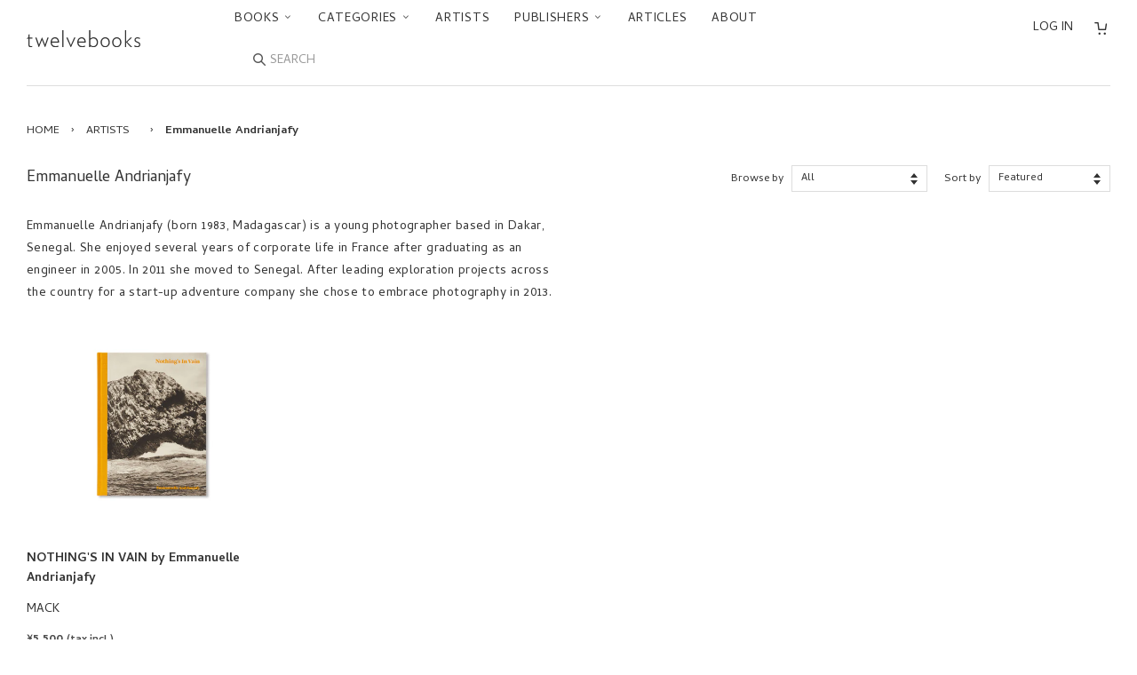

--- FILE ---
content_type: text/html; charset=utf-8
request_url: https://ja.twelve-books.com/collections/emmanuelle-andrianjafy
body_size: 22252
content:



<!doctype html>
<!--[if lt IE 7]>
<html class="no-js lt-ie9 lt-ie8 lt-ie7" lang="en"> <![endif]-->
<!--[if IE 7]>
<html class="no-js lt-ie9 lt-ie8" lang="en"> <![endif]-->
<!--[if IE 8]>
<html class="no-js lt-ie9" lang="en"> <![endif]-->
<!--[if IE 9 ]>
<html class="ie9 no-js"> <![endif]-->
<!--[if (gt IE 9)|!(IE)]><!-->
<html class="no-js"> <!--<![endif]-->
<head>

  <!-- Basic page needs ================================================== -->
  <meta charset="utf-8">
  <meta http-equiv="X-UA-Compatible" content="IE=edge,chrome=1">
  <link rel="shortcut icon" type="image/x-icon" href="//ja.twelve-books.com/cdn/shop/t/27/assets/favicon.ico?v=162378082711028704741743141591">

  <!-- Title and description ================================================== -->
  <title>
    Emmanuelle Andrianjafy – twelvebooks
  </title>

  
    <meta name="description" content="Emmanuelle Andrianjafy (born 1983, Madagascar) is a young photographer based in Dakar, Senegal. She enjoyed several years of corporate life in France after graduating as an engineer in 2005. In 2011 she moved to Senegal. After leading exploration projects across the country for a start-up adventure company she chose to">
  

  <!-- Social meta ================================================== -->
  

  <meta property="og:type" content="website">
  <meta property="og:title" content="Emmanuelle Andrianjafy">
  <meta property="og:url" content="https://twelve-books.com/collections/emmanuelle-andrianjafy">
  <meta property="og:image" content="http://ja.twelve-books.com/cdn/shopifycloud/storefront/assets/no-image-2048-a2addb12.gif">
  <meta property="og:image:secure_url" content="https://ja.twelve-books.com/cdn/shopifycloud/storefront/assets/no-image-2048-a2addb12.gif">



  <meta property="og:description" content="Emmanuelle Andrianjafy (born 1983, Madagascar) is a young photographer based in Dakar, Senegal. She enjoyed several years of corporate life in France after graduating as an engineer in 2005. In 2011 she moved to Senegal. After leading exploration projects across the country for a start-up adventure company she chose to">


<meta property="og:site_name" content="twelvebooks">


  <meta name="twitter:card" content="summary">





  <!-- Helpers ================================================== -->
  <link rel="canonical" href="https://twelve-books.com/collections/emmanuelle-andrianjafy">
  <meta name="viewport" content="width=device-width,initial-scale=1">
  <meta name="theme-color" content="#666">

  <!-- CSS ================================================== -->
  <link href="//ja.twelve-books.com/cdn/shop/t/27/assets/timber.scss.css?v=14121061451311329811743142468" rel="stylesheet" type="text/css" media="all" />
  <link href="//ja.twelve-books.com/cdn/shop/t/27/assets/theme.scss.css?v=162179013632126138601743141591" rel="stylesheet" type="text/css" media="all" />

  <link href="//fonts.googleapis.com/css?family=Cambay:400,400i,700,700i" rel="stylesheet" type="text/css" media="all" />


  <!-- Header hook for plugins ================================================== -->
  <script>window.performance && window.performance.mark && window.performance.mark('shopify.content_for_header.start');</script><meta name="google-site-verification" content="Y9cHTGNh5kaZIHtq5RI1O1hYx9aC1lQqIz-tMFpbmK8">
<meta id="shopify-digital-wallet" name="shopify-digital-wallet" content="/14155034/digital_wallets/dialog">
<meta name="shopify-checkout-api-token" content="71db3ff368ea6263f0a2028c10431e92">
<meta id="in-context-paypal-metadata" data-shop-id="14155034" data-venmo-supported="false" data-environment="production" data-locale="en_US" data-paypal-v4="true" data-currency="JPY">
<link rel="alternate" type="application/atom+xml" title="Feed" href="/collections/emmanuelle-andrianjafy.atom" />
<link rel="alternate" type="application/json+oembed" href="https://twelve-books.com/collections/emmanuelle-andrianjafy.oembed">
<script async="async" src="/checkouts/internal/preloads.js?locale=en-JP"></script>
<link rel="preconnect" href="https://shop.app" crossorigin="anonymous">
<script async="async" src="https://shop.app/checkouts/internal/preloads.js?locale=en-JP&shop_id=14155034" crossorigin="anonymous"></script>
<script id="apple-pay-shop-capabilities" type="application/json">{"shopId":14155034,"countryCode":"JP","currencyCode":"JPY","merchantCapabilities":["supports3DS"],"merchantId":"gid:\/\/shopify\/Shop\/14155034","merchantName":"twelvebooks","requiredBillingContactFields":["postalAddress","email","phone"],"requiredShippingContactFields":["postalAddress","email","phone"],"shippingType":"shipping","supportedNetworks":["visa","masterCard","amex","jcb","discover"],"total":{"type":"pending","label":"twelvebooks","amount":"1.00"},"shopifyPaymentsEnabled":true,"supportsSubscriptions":true}</script>
<script id="shopify-features" type="application/json">{"accessToken":"71db3ff368ea6263f0a2028c10431e92","betas":["rich-media-storefront-analytics"],"domain":"ja.twelve-books.com","predictiveSearch":true,"shopId":14155034,"locale":"en"}</script>
<script>var Shopify = Shopify || {};
Shopify.shop = "twelvebooks-online-store.myshopify.com";
Shopify.locale = "en";
Shopify.currency = {"active":"JPY","rate":"1.0"};
Shopify.country = "JP";
Shopify.theme = {"name":"Twlv1.12.0 (言語切替削除)","id":126302421072,"schema_name":null,"schema_version":null,"theme_store_id":null,"role":"main"};
Shopify.theme.handle = "null";
Shopify.theme.style = {"id":null,"handle":null};
Shopify.cdnHost = "ja.twelve-books.com/cdn";
Shopify.routes = Shopify.routes || {};
Shopify.routes.root = "/";</script>
<script type="module">!function(o){(o.Shopify=o.Shopify||{}).modules=!0}(window);</script>
<script>!function(o){function n(){var o=[];function n(){o.push(Array.prototype.slice.apply(arguments))}return n.q=o,n}var t=o.Shopify=o.Shopify||{};t.loadFeatures=n(),t.autoloadFeatures=n()}(window);</script>
<script>
  window.ShopifyPay = window.ShopifyPay || {};
  window.ShopifyPay.apiHost = "shop.app\/pay";
  window.ShopifyPay.redirectState = null;
</script>
<script id="shop-js-analytics" type="application/json">{"pageType":"collection"}</script>
<script defer="defer" async type="module" src="//ja.twelve-books.com/cdn/shopifycloud/shop-js/modules/v2/client.init-shop-cart-sync_BT-GjEfc.en.esm.js"></script>
<script defer="defer" async type="module" src="//ja.twelve-books.com/cdn/shopifycloud/shop-js/modules/v2/chunk.common_D58fp_Oc.esm.js"></script>
<script defer="defer" async type="module" src="//ja.twelve-books.com/cdn/shopifycloud/shop-js/modules/v2/chunk.modal_xMitdFEc.esm.js"></script>
<script type="module">
  await import("//ja.twelve-books.com/cdn/shopifycloud/shop-js/modules/v2/client.init-shop-cart-sync_BT-GjEfc.en.esm.js");
await import("//ja.twelve-books.com/cdn/shopifycloud/shop-js/modules/v2/chunk.common_D58fp_Oc.esm.js");
await import("//ja.twelve-books.com/cdn/shopifycloud/shop-js/modules/v2/chunk.modal_xMitdFEc.esm.js");

  window.Shopify.SignInWithShop?.initShopCartSync?.({"fedCMEnabled":true,"windoidEnabled":true});

</script>
<script>
  window.Shopify = window.Shopify || {};
  if (!window.Shopify.featureAssets) window.Shopify.featureAssets = {};
  window.Shopify.featureAssets['shop-js'] = {"shop-cart-sync":["modules/v2/client.shop-cart-sync_DZOKe7Ll.en.esm.js","modules/v2/chunk.common_D58fp_Oc.esm.js","modules/v2/chunk.modal_xMitdFEc.esm.js"],"init-fed-cm":["modules/v2/client.init-fed-cm_B6oLuCjv.en.esm.js","modules/v2/chunk.common_D58fp_Oc.esm.js","modules/v2/chunk.modal_xMitdFEc.esm.js"],"shop-cash-offers":["modules/v2/client.shop-cash-offers_D2sdYoxE.en.esm.js","modules/v2/chunk.common_D58fp_Oc.esm.js","modules/v2/chunk.modal_xMitdFEc.esm.js"],"shop-login-button":["modules/v2/client.shop-login-button_QeVjl5Y3.en.esm.js","modules/v2/chunk.common_D58fp_Oc.esm.js","modules/v2/chunk.modal_xMitdFEc.esm.js"],"pay-button":["modules/v2/client.pay-button_DXTOsIq6.en.esm.js","modules/v2/chunk.common_D58fp_Oc.esm.js","modules/v2/chunk.modal_xMitdFEc.esm.js"],"shop-button":["modules/v2/client.shop-button_DQZHx9pm.en.esm.js","modules/v2/chunk.common_D58fp_Oc.esm.js","modules/v2/chunk.modal_xMitdFEc.esm.js"],"avatar":["modules/v2/client.avatar_BTnouDA3.en.esm.js"],"init-windoid":["modules/v2/client.init-windoid_CR1B-cfM.en.esm.js","modules/v2/chunk.common_D58fp_Oc.esm.js","modules/v2/chunk.modal_xMitdFEc.esm.js"],"init-shop-for-new-customer-accounts":["modules/v2/client.init-shop-for-new-customer-accounts_C_vY_xzh.en.esm.js","modules/v2/client.shop-login-button_QeVjl5Y3.en.esm.js","modules/v2/chunk.common_D58fp_Oc.esm.js","modules/v2/chunk.modal_xMitdFEc.esm.js"],"init-shop-email-lookup-coordinator":["modules/v2/client.init-shop-email-lookup-coordinator_BI7n9ZSv.en.esm.js","modules/v2/chunk.common_D58fp_Oc.esm.js","modules/v2/chunk.modal_xMitdFEc.esm.js"],"init-shop-cart-sync":["modules/v2/client.init-shop-cart-sync_BT-GjEfc.en.esm.js","modules/v2/chunk.common_D58fp_Oc.esm.js","modules/v2/chunk.modal_xMitdFEc.esm.js"],"shop-toast-manager":["modules/v2/client.shop-toast-manager_DiYdP3xc.en.esm.js","modules/v2/chunk.common_D58fp_Oc.esm.js","modules/v2/chunk.modal_xMitdFEc.esm.js"],"init-customer-accounts":["modules/v2/client.init-customer-accounts_D9ZNqS-Q.en.esm.js","modules/v2/client.shop-login-button_QeVjl5Y3.en.esm.js","modules/v2/chunk.common_D58fp_Oc.esm.js","modules/v2/chunk.modal_xMitdFEc.esm.js"],"init-customer-accounts-sign-up":["modules/v2/client.init-customer-accounts-sign-up_iGw4briv.en.esm.js","modules/v2/client.shop-login-button_QeVjl5Y3.en.esm.js","modules/v2/chunk.common_D58fp_Oc.esm.js","modules/v2/chunk.modal_xMitdFEc.esm.js"],"shop-follow-button":["modules/v2/client.shop-follow-button_CqMgW2wH.en.esm.js","modules/v2/chunk.common_D58fp_Oc.esm.js","modules/v2/chunk.modal_xMitdFEc.esm.js"],"checkout-modal":["modules/v2/client.checkout-modal_xHeaAweL.en.esm.js","modules/v2/chunk.common_D58fp_Oc.esm.js","modules/v2/chunk.modal_xMitdFEc.esm.js"],"shop-login":["modules/v2/client.shop-login_D91U-Q7h.en.esm.js","modules/v2/chunk.common_D58fp_Oc.esm.js","modules/v2/chunk.modal_xMitdFEc.esm.js"],"lead-capture":["modules/v2/client.lead-capture_BJmE1dJe.en.esm.js","modules/v2/chunk.common_D58fp_Oc.esm.js","modules/v2/chunk.modal_xMitdFEc.esm.js"],"payment-terms":["modules/v2/client.payment-terms_Ci9AEqFq.en.esm.js","modules/v2/chunk.common_D58fp_Oc.esm.js","modules/v2/chunk.modal_xMitdFEc.esm.js"]};
</script>
<script id="__st">var __st={"a":14155034,"offset":32400,"reqid":"4b44707b-b6a7-4921-a00d-2a3515ec033d-1769189092","pageurl":"ja.twelve-books.com\/collections\/emmanuelle-andrianjafy","u":"4c59cff54cbd","p":"collection","rtyp":"collection","rid":432864972};</script>
<script>window.ShopifyPaypalV4VisibilityTracking = true;</script>
<script id="captcha-bootstrap">!function(){'use strict';const t='contact',e='account',n='new_comment',o=[[t,t],['blogs',n],['comments',n],[t,'customer']],c=[[e,'customer_login'],[e,'guest_login'],[e,'recover_customer_password'],[e,'create_customer']],r=t=>t.map((([t,e])=>`form[action*='/${t}']:not([data-nocaptcha='true']) input[name='form_type'][value='${e}']`)).join(','),a=t=>()=>t?[...document.querySelectorAll(t)].map((t=>t.form)):[];function s(){const t=[...o],e=r(t);return a(e)}const i='password',u='form_key',d=['recaptcha-v3-token','g-recaptcha-response','h-captcha-response',i],f=()=>{try{return window.sessionStorage}catch{return}},m='__shopify_v',_=t=>t.elements[u];function p(t,e,n=!1){try{const o=window.sessionStorage,c=JSON.parse(o.getItem(e)),{data:r}=function(t){const{data:e,action:n}=t;return t[m]||n?{data:e,action:n}:{data:t,action:n}}(c);for(const[e,n]of Object.entries(r))t.elements[e]&&(t.elements[e].value=n);n&&o.removeItem(e)}catch(o){console.error('form repopulation failed',{error:o})}}const l='form_type',E='cptcha';function T(t){t.dataset[E]=!0}const w=window,h=w.document,L='Shopify',v='ce_forms',y='captcha';let A=!1;((t,e)=>{const n=(g='f06e6c50-85a8-45c8-87d0-21a2b65856fe',I='https://cdn.shopify.com/shopifycloud/storefront-forms-hcaptcha/ce_storefront_forms_captcha_hcaptcha.v1.5.2.iife.js',D={infoText:'Protected by hCaptcha',privacyText:'Privacy',termsText:'Terms'},(t,e,n)=>{const o=w[L][v],c=o.bindForm;if(c)return c(t,g,e,D).then(n);var r;o.q.push([[t,g,e,D],n]),r=I,A||(h.body.append(Object.assign(h.createElement('script'),{id:'captcha-provider',async:!0,src:r})),A=!0)});var g,I,D;w[L]=w[L]||{},w[L][v]=w[L][v]||{},w[L][v].q=[],w[L][y]=w[L][y]||{},w[L][y].protect=function(t,e){n(t,void 0,e),T(t)},Object.freeze(w[L][y]),function(t,e,n,w,h,L){const[v,y,A,g]=function(t,e,n){const i=e?o:[],u=t?c:[],d=[...i,...u],f=r(d),m=r(i),_=r(d.filter((([t,e])=>n.includes(e))));return[a(f),a(m),a(_),s()]}(w,h,L),I=t=>{const e=t.target;return e instanceof HTMLFormElement?e:e&&e.form},D=t=>v().includes(t);t.addEventListener('submit',(t=>{const e=I(t);if(!e)return;const n=D(e)&&!e.dataset.hcaptchaBound&&!e.dataset.recaptchaBound,o=_(e),c=g().includes(e)&&(!o||!o.value);(n||c)&&t.preventDefault(),c&&!n&&(function(t){try{if(!f())return;!function(t){const e=f();if(!e)return;const n=_(t);if(!n)return;const o=n.value;o&&e.removeItem(o)}(t);const e=Array.from(Array(32),(()=>Math.random().toString(36)[2])).join('');!function(t,e){_(t)||t.append(Object.assign(document.createElement('input'),{type:'hidden',name:u})),t.elements[u].value=e}(t,e),function(t,e){const n=f();if(!n)return;const o=[...t.querySelectorAll(`input[type='${i}']`)].map((({name:t})=>t)),c=[...d,...o],r={};for(const[a,s]of new FormData(t).entries())c.includes(a)||(r[a]=s);n.setItem(e,JSON.stringify({[m]:1,action:t.action,data:r}))}(t,e)}catch(e){console.error('failed to persist form',e)}}(e),e.submit())}));const S=(t,e)=>{t&&!t.dataset[E]&&(n(t,e.some((e=>e===t))),T(t))};for(const o of['focusin','change'])t.addEventListener(o,(t=>{const e=I(t);D(e)&&S(e,y())}));const B=e.get('form_key'),M=e.get(l),P=B&&M;t.addEventListener('DOMContentLoaded',(()=>{const t=y();if(P)for(const e of t)e.elements[l].value===M&&p(e,B);[...new Set([...A(),...v().filter((t=>'true'===t.dataset.shopifyCaptcha))])].forEach((e=>S(e,t)))}))}(h,new URLSearchParams(w.location.search),n,t,e,['guest_login'])})(!0,!0)}();</script>
<script integrity="sha256-4kQ18oKyAcykRKYeNunJcIwy7WH5gtpwJnB7kiuLZ1E=" data-source-attribution="shopify.loadfeatures" defer="defer" src="//ja.twelve-books.com/cdn/shopifycloud/storefront/assets/storefront/load_feature-a0a9edcb.js" crossorigin="anonymous"></script>
<script crossorigin="anonymous" defer="defer" src="//ja.twelve-books.com/cdn/shopifycloud/storefront/assets/shopify_pay/storefront-65b4c6d7.js?v=20250812"></script>
<script data-source-attribution="shopify.dynamic_checkout.dynamic.init">var Shopify=Shopify||{};Shopify.PaymentButton=Shopify.PaymentButton||{isStorefrontPortableWallets:!0,init:function(){window.Shopify.PaymentButton.init=function(){};var t=document.createElement("script");t.src="https://ja.twelve-books.com/cdn/shopifycloud/portable-wallets/latest/portable-wallets.en.js",t.type="module",document.head.appendChild(t)}};
</script>
<script data-source-attribution="shopify.dynamic_checkout.buyer_consent">
  function portableWalletsHideBuyerConsent(e){var t=document.getElementById("shopify-buyer-consent"),n=document.getElementById("shopify-subscription-policy-button");t&&n&&(t.classList.add("hidden"),t.setAttribute("aria-hidden","true"),n.removeEventListener("click",e))}function portableWalletsShowBuyerConsent(e){var t=document.getElementById("shopify-buyer-consent"),n=document.getElementById("shopify-subscription-policy-button");t&&n&&(t.classList.remove("hidden"),t.removeAttribute("aria-hidden"),n.addEventListener("click",e))}window.Shopify?.PaymentButton&&(window.Shopify.PaymentButton.hideBuyerConsent=portableWalletsHideBuyerConsent,window.Shopify.PaymentButton.showBuyerConsent=portableWalletsShowBuyerConsent);
</script>
<script data-source-attribution="shopify.dynamic_checkout.cart.bootstrap">document.addEventListener("DOMContentLoaded",(function(){function t(){return document.querySelector("shopify-accelerated-checkout-cart, shopify-accelerated-checkout")}if(t())Shopify.PaymentButton.init();else{new MutationObserver((function(e,n){t()&&(Shopify.PaymentButton.init(),n.disconnect())})).observe(document.body,{childList:!0,subtree:!0})}}));
</script>
<script id='scb4127' type='text/javascript' async='' src='https://ja.twelve-books.com/cdn/shopifycloud/privacy-banner/storefront-banner.js'></script><link id="shopify-accelerated-checkout-styles" rel="stylesheet" media="screen" href="https://ja.twelve-books.com/cdn/shopifycloud/portable-wallets/latest/accelerated-checkout-backwards-compat.css" crossorigin="anonymous">
<style id="shopify-accelerated-checkout-cart">
        #shopify-buyer-consent {
  margin-top: 1em;
  display: inline-block;
  width: 100%;
}

#shopify-buyer-consent.hidden {
  display: none;
}

#shopify-subscription-policy-button {
  background: none;
  border: none;
  padding: 0;
  text-decoration: underline;
  font-size: inherit;
  cursor: pointer;
}

#shopify-subscription-policy-button::before {
  box-shadow: none;
}

      </style>

<script>window.performance && window.performance.mark && window.performance.mark('shopify.content_for_header.end');</script>

  

<!--[if lt IE 9]>
<script src="//cdnjs.cloudflare.com/ajax/libs/html5shiv/3.7.2/html5shiv.min.js" type="text/javascript"></script>
<script src="//ja.twelve-books.com/cdn/shop/t/27/assets/respond.min.js?v=52248677837542619231743141591" type="text/javascript"></script>
<link href="//ja.twelve-books.com/cdn/shop/t/27/assets/respond-proxy.html" id="respond-proxy" rel="respond-proxy" />
<link href="//twelve-books.com/search?q=5aa5148aac56e6f5db22eaf438d21d03" id="respond-redirect" rel="respond-redirect" />
<script src="//twelve-books.com/search?q=5aa5148aac56e6f5db22eaf438d21d03" type="text/javascript"></script>
<![endif]-->



  <script src="//ajax.googleapis.com/ajax/libs/jquery/1.11.0/jquery.min.js" type="text/javascript"></script>
  <script src="//ja.twelve-books.com/cdn/shop/t/27/assets/modernizr.min.js?v=26620055551102246001743141591" type="text/javascript"></script>

  
  

<link rel="alternate" hreflang="en" href="https://twelve-books.com/collections/emmanuelle-andrianjafy" /><link href="https://monorail-edge.shopifysvc.com" rel="dns-prefetch">
<script>(function(){if ("sendBeacon" in navigator && "performance" in window) {try {var session_token_from_headers = performance.getEntriesByType('navigation')[0].serverTiming.find(x => x.name == '_s').description;} catch {var session_token_from_headers = undefined;}var session_cookie_matches = document.cookie.match(/_shopify_s=([^;]*)/);var session_token_from_cookie = session_cookie_matches && session_cookie_matches.length === 2 ? session_cookie_matches[1] : "";var session_token = session_token_from_headers || session_token_from_cookie || "";function handle_abandonment_event(e) {var entries = performance.getEntries().filter(function(entry) {return /monorail-edge.shopifysvc.com/.test(entry.name);});if (!window.abandonment_tracked && entries.length === 0) {window.abandonment_tracked = true;var currentMs = Date.now();var navigation_start = performance.timing.navigationStart;var payload = {shop_id: 14155034,url: window.location.href,navigation_start,duration: currentMs - navigation_start,session_token,page_type: "collection"};window.navigator.sendBeacon("https://monorail-edge.shopifysvc.com/v1/produce", JSON.stringify({schema_id: "online_store_buyer_site_abandonment/1.1",payload: payload,metadata: {event_created_at_ms: currentMs,event_sent_at_ms: currentMs}}));}}window.addEventListener('pagehide', handle_abandonment_event);}}());</script>
<script id="web-pixels-manager-setup">(function e(e,d,r,n,o){if(void 0===o&&(o={}),!Boolean(null===(a=null===(i=window.Shopify)||void 0===i?void 0:i.analytics)||void 0===a?void 0:a.replayQueue)){var i,a;window.Shopify=window.Shopify||{};var t=window.Shopify;t.analytics=t.analytics||{};var s=t.analytics;s.replayQueue=[],s.publish=function(e,d,r){return s.replayQueue.push([e,d,r]),!0};try{self.performance.mark("wpm:start")}catch(e){}var l=function(){var e={modern:/Edge?\/(1{2}[4-9]|1[2-9]\d|[2-9]\d{2}|\d{4,})\.\d+(\.\d+|)|Firefox\/(1{2}[4-9]|1[2-9]\d|[2-9]\d{2}|\d{4,})\.\d+(\.\d+|)|Chrom(ium|e)\/(9{2}|\d{3,})\.\d+(\.\d+|)|(Maci|X1{2}).+ Version\/(15\.\d+|(1[6-9]|[2-9]\d|\d{3,})\.\d+)([,.]\d+|)( \(\w+\)|)( Mobile\/\w+|) Safari\/|Chrome.+OPR\/(9{2}|\d{3,})\.\d+\.\d+|(CPU[ +]OS|iPhone[ +]OS|CPU[ +]iPhone|CPU IPhone OS|CPU iPad OS)[ +]+(15[._]\d+|(1[6-9]|[2-9]\d|\d{3,})[._]\d+)([._]\d+|)|Android:?[ /-](13[3-9]|1[4-9]\d|[2-9]\d{2}|\d{4,})(\.\d+|)(\.\d+|)|Android.+Firefox\/(13[5-9]|1[4-9]\d|[2-9]\d{2}|\d{4,})\.\d+(\.\d+|)|Android.+Chrom(ium|e)\/(13[3-9]|1[4-9]\d|[2-9]\d{2}|\d{4,})\.\d+(\.\d+|)|SamsungBrowser\/([2-9]\d|\d{3,})\.\d+/,legacy:/Edge?\/(1[6-9]|[2-9]\d|\d{3,})\.\d+(\.\d+|)|Firefox\/(5[4-9]|[6-9]\d|\d{3,})\.\d+(\.\d+|)|Chrom(ium|e)\/(5[1-9]|[6-9]\d|\d{3,})\.\d+(\.\d+|)([\d.]+$|.*Safari\/(?![\d.]+ Edge\/[\d.]+$))|(Maci|X1{2}).+ Version\/(10\.\d+|(1[1-9]|[2-9]\d|\d{3,})\.\d+)([,.]\d+|)( \(\w+\)|)( Mobile\/\w+|) Safari\/|Chrome.+OPR\/(3[89]|[4-9]\d|\d{3,})\.\d+\.\d+|(CPU[ +]OS|iPhone[ +]OS|CPU[ +]iPhone|CPU IPhone OS|CPU iPad OS)[ +]+(10[._]\d+|(1[1-9]|[2-9]\d|\d{3,})[._]\d+)([._]\d+|)|Android:?[ /-](13[3-9]|1[4-9]\d|[2-9]\d{2}|\d{4,})(\.\d+|)(\.\d+|)|Mobile Safari.+OPR\/([89]\d|\d{3,})\.\d+\.\d+|Android.+Firefox\/(13[5-9]|1[4-9]\d|[2-9]\d{2}|\d{4,})\.\d+(\.\d+|)|Android.+Chrom(ium|e)\/(13[3-9]|1[4-9]\d|[2-9]\d{2}|\d{4,})\.\d+(\.\d+|)|Android.+(UC? ?Browser|UCWEB|U3)[ /]?(15\.([5-9]|\d{2,})|(1[6-9]|[2-9]\d|\d{3,})\.\d+)\.\d+|SamsungBrowser\/(5\.\d+|([6-9]|\d{2,})\.\d+)|Android.+MQ{2}Browser\/(14(\.(9|\d{2,})|)|(1[5-9]|[2-9]\d|\d{3,})(\.\d+|))(\.\d+|)|K[Aa][Ii]OS\/(3\.\d+|([4-9]|\d{2,})\.\d+)(\.\d+|)/},d=e.modern,r=e.legacy,n=navigator.userAgent;return n.match(d)?"modern":n.match(r)?"legacy":"unknown"}(),u="modern"===l?"modern":"legacy",c=(null!=n?n:{modern:"",legacy:""})[u],f=function(e){return[e.baseUrl,"/wpm","/b",e.hashVersion,"modern"===e.buildTarget?"m":"l",".js"].join("")}({baseUrl:d,hashVersion:r,buildTarget:u}),m=function(e){var d=e.version,r=e.bundleTarget,n=e.surface,o=e.pageUrl,i=e.monorailEndpoint;return{emit:function(e){var a=e.status,t=e.errorMsg,s=(new Date).getTime(),l=JSON.stringify({metadata:{event_sent_at_ms:s},events:[{schema_id:"web_pixels_manager_load/3.1",payload:{version:d,bundle_target:r,page_url:o,status:a,surface:n,error_msg:t},metadata:{event_created_at_ms:s}}]});if(!i)return console&&console.warn&&console.warn("[Web Pixels Manager] No Monorail endpoint provided, skipping logging."),!1;try{return self.navigator.sendBeacon.bind(self.navigator)(i,l)}catch(e){}var u=new XMLHttpRequest;try{return u.open("POST",i,!0),u.setRequestHeader("Content-Type","text/plain"),u.send(l),!0}catch(e){return console&&console.warn&&console.warn("[Web Pixels Manager] Got an unhandled error while logging to Monorail."),!1}}}}({version:r,bundleTarget:l,surface:e.surface,pageUrl:self.location.href,monorailEndpoint:e.monorailEndpoint});try{o.browserTarget=l,function(e){var d=e.src,r=e.async,n=void 0===r||r,o=e.onload,i=e.onerror,a=e.sri,t=e.scriptDataAttributes,s=void 0===t?{}:t,l=document.createElement("script"),u=document.querySelector("head"),c=document.querySelector("body");if(l.async=n,l.src=d,a&&(l.integrity=a,l.crossOrigin="anonymous"),s)for(var f in s)if(Object.prototype.hasOwnProperty.call(s,f))try{l.dataset[f]=s[f]}catch(e){}if(o&&l.addEventListener("load",o),i&&l.addEventListener("error",i),u)u.appendChild(l);else{if(!c)throw new Error("Did not find a head or body element to append the script");c.appendChild(l)}}({src:f,async:!0,onload:function(){if(!function(){var e,d;return Boolean(null===(d=null===(e=window.Shopify)||void 0===e?void 0:e.analytics)||void 0===d?void 0:d.initialized)}()){var d=window.webPixelsManager.init(e)||void 0;if(d){var r=window.Shopify.analytics;r.replayQueue.forEach((function(e){var r=e[0],n=e[1],o=e[2];d.publishCustomEvent(r,n,o)})),r.replayQueue=[],r.publish=d.publishCustomEvent,r.visitor=d.visitor,r.initialized=!0}}},onerror:function(){return m.emit({status:"failed",errorMsg:"".concat(f," has failed to load")})},sri:function(e){var d=/^sha384-[A-Za-z0-9+/=]+$/;return"string"==typeof e&&d.test(e)}(c)?c:"",scriptDataAttributes:o}),m.emit({status:"loading"})}catch(e){m.emit({status:"failed",errorMsg:(null==e?void 0:e.message)||"Unknown error"})}}})({shopId: 14155034,storefrontBaseUrl: "https://twelve-books.com",extensionsBaseUrl: "https://extensions.shopifycdn.com/cdn/shopifycloud/web-pixels-manager",monorailEndpoint: "https://monorail-edge.shopifysvc.com/unstable/produce_batch",surface: "storefront-renderer",enabledBetaFlags: ["2dca8a86"],webPixelsConfigList: [{"id":"312246352","configuration":"{\"config\":\"{\\\"pixel_id\\\":\\\"GT-WF4ZXZJ\\\",\\\"target_country\\\":\\\"JP\\\",\\\"gtag_events\\\":[{\\\"type\\\":\\\"purchase\\\",\\\"action_label\\\":\\\"MC-QGP73MCH7H\\\"},{\\\"type\\\":\\\"page_view\\\",\\\"action_label\\\":\\\"MC-QGP73MCH7H\\\"},{\\\"type\\\":\\\"view_item\\\",\\\"action_label\\\":\\\"MC-QGP73MCH7H\\\"}],\\\"enable_monitoring_mode\\\":false}\"}","eventPayloadVersion":"v1","runtimeContext":"OPEN","scriptVersion":"b2a88bafab3e21179ed38636efcd8a93","type":"APP","apiClientId":1780363,"privacyPurposes":[],"dataSharingAdjustments":{"protectedCustomerApprovalScopes":["read_customer_address","read_customer_email","read_customer_name","read_customer_personal_data","read_customer_phone"]}},{"id":"62324816","eventPayloadVersion":"v1","runtimeContext":"LAX","scriptVersion":"1","type":"CUSTOM","privacyPurposes":["ANALYTICS"],"name":"Google Analytics tag (migrated)"},{"id":"shopify-app-pixel","configuration":"{}","eventPayloadVersion":"v1","runtimeContext":"STRICT","scriptVersion":"0450","apiClientId":"shopify-pixel","type":"APP","privacyPurposes":["ANALYTICS","MARKETING"]},{"id":"shopify-custom-pixel","eventPayloadVersion":"v1","runtimeContext":"LAX","scriptVersion":"0450","apiClientId":"shopify-pixel","type":"CUSTOM","privacyPurposes":["ANALYTICS","MARKETING"]}],isMerchantRequest: false,initData: {"shop":{"name":"twelvebooks","paymentSettings":{"currencyCode":"JPY"},"myshopifyDomain":"twelvebooks-online-store.myshopify.com","countryCode":"JP","storefrontUrl":"https:\/\/twelve-books.com"},"customer":null,"cart":null,"checkout":null,"productVariants":[],"purchasingCompany":null},},"https://ja.twelve-books.com/cdn","fcfee988w5aeb613cpc8e4bc33m6693e112",{"modern":"","legacy":""},{"shopId":"14155034","storefrontBaseUrl":"https:\/\/twelve-books.com","extensionBaseUrl":"https:\/\/extensions.shopifycdn.com\/cdn\/shopifycloud\/web-pixels-manager","surface":"storefront-renderer","enabledBetaFlags":"[\"2dca8a86\"]","isMerchantRequest":"false","hashVersion":"fcfee988w5aeb613cpc8e4bc33m6693e112","publish":"custom","events":"[[\"page_viewed\",{}],[\"collection_viewed\",{\"collection\":{\"id\":\"432864972\",\"title\":\"Emmanuelle Andrianjafy\",\"productVariants\":[{\"price\":{\"amount\":5500.0,\"currencyCode\":\"JPY\"},\"product\":{\"title\":\"NOTHING'S IN VAIN by Emmanuelle Andrianjafy\",\"vendor\":\"MACK\",\"id\":\"10907612428\",\"untranslatedTitle\":\"NOTHING'S IN VAIN by Emmanuelle Andrianjafy\",\"url\":\"\/products\/nothings-in-vain-by-emmanuelle-andrianjafy\",\"type\":\"Books\"},\"id\":\"40674552332\",\"image\":{\"src\":\"\/\/ja.twelve-books.com\/cdn\/shop\/products\/170607_0572.jpg?v=1571703943\"},\"sku\":\"978-1-910164-76-1\",\"title\":\"Default Title\",\"untranslatedTitle\":\"Default Title\"}]}}]]"});</script><script>
  window.ShopifyAnalytics = window.ShopifyAnalytics || {};
  window.ShopifyAnalytics.meta = window.ShopifyAnalytics.meta || {};
  window.ShopifyAnalytics.meta.currency = 'JPY';
  var meta = {"products":[{"id":10907612428,"gid":"gid:\/\/shopify\/Product\/10907612428","vendor":"MACK","type":"Books","handle":"nothings-in-vain-by-emmanuelle-andrianjafy","variants":[{"id":40674552332,"price":550000,"name":"NOTHING'S IN VAIN by Emmanuelle Andrianjafy","public_title":null,"sku":"978-1-910164-76-1"}],"remote":false}],"page":{"pageType":"collection","resourceType":"collection","resourceId":432864972,"requestId":"4b44707b-b6a7-4921-a00d-2a3515ec033d-1769189092"}};
  for (var attr in meta) {
    window.ShopifyAnalytics.meta[attr] = meta[attr];
  }
</script>
<script class="analytics">
  (function () {
    var customDocumentWrite = function(content) {
      var jquery = null;

      if (window.jQuery) {
        jquery = window.jQuery;
      } else if (window.Checkout && window.Checkout.$) {
        jquery = window.Checkout.$;
      }

      if (jquery) {
        jquery('body').append(content);
      }
    };

    var hasLoggedConversion = function(token) {
      if (token) {
        return document.cookie.indexOf('loggedConversion=' + token) !== -1;
      }
      return false;
    }

    var setCookieIfConversion = function(token) {
      if (token) {
        var twoMonthsFromNow = new Date(Date.now());
        twoMonthsFromNow.setMonth(twoMonthsFromNow.getMonth() + 2);

        document.cookie = 'loggedConversion=' + token + '; expires=' + twoMonthsFromNow;
      }
    }

    var trekkie = window.ShopifyAnalytics.lib = window.trekkie = window.trekkie || [];
    if (trekkie.integrations) {
      return;
    }
    trekkie.methods = [
      'identify',
      'page',
      'ready',
      'track',
      'trackForm',
      'trackLink'
    ];
    trekkie.factory = function(method) {
      return function() {
        var args = Array.prototype.slice.call(arguments);
        args.unshift(method);
        trekkie.push(args);
        return trekkie;
      };
    };
    for (var i = 0; i < trekkie.methods.length; i++) {
      var key = trekkie.methods[i];
      trekkie[key] = trekkie.factory(key);
    }
    trekkie.load = function(config) {
      trekkie.config = config || {};
      trekkie.config.initialDocumentCookie = document.cookie;
      var first = document.getElementsByTagName('script')[0];
      var script = document.createElement('script');
      script.type = 'text/javascript';
      script.onerror = function(e) {
        var scriptFallback = document.createElement('script');
        scriptFallback.type = 'text/javascript';
        scriptFallback.onerror = function(error) {
                var Monorail = {
      produce: function produce(monorailDomain, schemaId, payload) {
        var currentMs = new Date().getTime();
        var event = {
          schema_id: schemaId,
          payload: payload,
          metadata: {
            event_created_at_ms: currentMs,
            event_sent_at_ms: currentMs
          }
        };
        return Monorail.sendRequest("https://" + monorailDomain + "/v1/produce", JSON.stringify(event));
      },
      sendRequest: function sendRequest(endpointUrl, payload) {
        // Try the sendBeacon API
        if (window && window.navigator && typeof window.navigator.sendBeacon === 'function' && typeof window.Blob === 'function' && !Monorail.isIos12()) {
          var blobData = new window.Blob([payload], {
            type: 'text/plain'
          });

          if (window.navigator.sendBeacon(endpointUrl, blobData)) {
            return true;
          } // sendBeacon was not successful

        } // XHR beacon

        var xhr = new XMLHttpRequest();

        try {
          xhr.open('POST', endpointUrl);
          xhr.setRequestHeader('Content-Type', 'text/plain');
          xhr.send(payload);
        } catch (e) {
          console.log(e);
        }

        return false;
      },
      isIos12: function isIos12() {
        return window.navigator.userAgent.lastIndexOf('iPhone; CPU iPhone OS 12_') !== -1 || window.navigator.userAgent.lastIndexOf('iPad; CPU OS 12_') !== -1;
      }
    };
    Monorail.produce('monorail-edge.shopifysvc.com',
      'trekkie_storefront_load_errors/1.1',
      {shop_id: 14155034,
      theme_id: 126302421072,
      app_name: "storefront",
      context_url: window.location.href,
      source_url: "//ja.twelve-books.com/cdn/s/trekkie.storefront.8d95595f799fbf7e1d32231b9a28fd43b70c67d3.min.js"});

        };
        scriptFallback.async = true;
        scriptFallback.src = '//ja.twelve-books.com/cdn/s/trekkie.storefront.8d95595f799fbf7e1d32231b9a28fd43b70c67d3.min.js';
        first.parentNode.insertBefore(scriptFallback, first);
      };
      script.async = true;
      script.src = '//ja.twelve-books.com/cdn/s/trekkie.storefront.8d95595f799fbf7e1d32231b9a28fd43b70c67d3.min.js';
      first.parentNode.insertBefore(script, first);
    };
    trekkie.load(
      {"Trekkie":{"appName":"storefront","development":false,"defaultAttributes":{"shopId":14155034,"isMerchantRequest":null,"themeId":126302421072,"themeCityHash":"11245942761210612095","contentLanguage":"en","currency":"JPY","eventMetadataId":"49d30e4b-0c06-4cf5-9d59-3d2ca71e777d"},"isServerSideCookieWritingEnabled":true,"monorailRegion":"shop_domain","enabledBetaFlags":["65f19447"]},"Session Attribution":{},"S2S":{"facebookCapiEnabled":false,"source":"trekkie-storefront-renderer","apiClientId":580111}}
    );

    var loaded = false;
    trekkie.ready(function() {
      if (loaded) return;
      loaded = true;

      window.ShopifyAnalytics.lib = window.trekkie;

      var originalDocumentWrite = document.write;
      document.write = customDocumentWrite;
      try { window.ShopifyAnalytics.merchantGoogleAnalytics.call(this); } catch(error) {};
      document.write = originalDocumentWrite;

      window.ShopifyAnalytics.lib.page(null,{"pageType":"collection","resourceType":"collection","resourceId":432864972,"requestId":"4b44707b-b6a7-4921-a00d-2a3515ec033d-1769189092","shopifyEmitted":true});

      var match = window.location.pathname.match(/checkouts\/(.+)\/(thank_you|post_purchase)/)
      var token = match? match[1]: undefined;
      if (!hasLoggedConversion(token)) {
        setCookieIfConversion(token);
        window.ShopifyAnalytics.lib.track("Viewed Product Category",{"currency":"JPY","category":"Collection: emmanuelle-andrianjafy","collectionName":"emmanuelle-andrianjafy","collectionId":432864972,"nonInteraction":true},undefined,undefined,{"shopifyEmitted":true});
      }
    });


        var eventsListenerScript = document.createElement('script');
        eventsListenerScript.async = true;
        eventsListenerScript.src = "//ja.twelve-books.com/cdn/shopifycloud/storefront/assets/shop_events_listener-3da45d37.js";
        document.getElementsByTagName('head')[0].appendChild(eventsListenerScript);

})();</script>
  <script>
  if (!window.ga || (window.ga && typeof window.ga !== 'function')) {
    window.ga = function ga() {
      (window.ga.q = window.ga.q || []).push(arguments);
      if (window.Shopify && window.Shopify.analytics && typeof window.Shopify.analytics.publish === 'function') {
        window.Shopify.analytics.publish("ga_stub_called", {}, {sendTo: "google_osp_migration"});
      }
      console.error("Shopify's Google Analytics stub called with:", Array.from(arguments), "\nSee https://help.shopify.com/manual/promoting-marketing/pixels/pixel-migration#google for more information.");
    };
    if (window.Shopify && window.Shopify.analytics && typeof window.Shopify.analytics.publish === 'function') {
      window.Shopify.analytics.publish("ga_stub_initialized", {}, {sendTo: "google_osp_migration"});
    }
  }
</script>
<script
  defer
  src="https://ja.twelve-books.com/cdn/shopifycloud/perf-kit/shopify-perf-kit-3.0.4.min.js"
  data-application="storefront-renderer"
  data-shop-id="14155034"
  data-render-region="gcp-us-central1"
  data-page-type="collection"
  data-theme-instance-id="126302421072"
  data-theme-name=""
  data-theme-version=""
  data-monorail-region="shop_domain"
  data-resource-timing-sampling-rate="10"
  data-shs="true"
  data-shs-beacon="true"
  data-shs-export-with-fetch="true"
  data-shs-logs-sample-rate="1"
  data-shs-beacon-endpoint="https://ja.twelve-books.com/api/collect"
></script>
</head>


<body id="emmanuelle-andrianjafy"
      class="  js-pagerize template-collection">

<div class="js-body-wrap">



<!-- header -->
<header class="site-header js-site-header" role="banner">


  <div class="js-site-header__body">


    

    <div class="wrapper">
      <div class="grid--full site-header__wrap post-large--display-table">
        <div class="grid__item post-large--one-fifth post-large--display-table-cell site-header__logo-wrapper">
          <h1 class="site-header__logo post-large--left" itemscope itemtype="http://schema.org/Organization">
            <a href="/" itemprop="url">
              <img src="//ja.twelve-books.com/cdn/shop/t/27/assets/twelvebooks-logo.svg?v=107501158398383043431743141591" width="128" alt="twelvebooks" itemprop="logo">
            </a>
          </h1>
        </div>
        <div class="grid__item post-large--four-fifth post-large--display-table-cell">
          <div class="grid__item six-eighths medium-down--hide">
            
<ul class="site-nav post-large--text-left" role="navigation"
    id="AccessibleNav">
  
    
    
    
      <li class="site-nav--has-dropdown" aria-haspopup="true">
        <a href="/collections/featured" class="site-nav__link">
          BOOKS
          <span class="icon-fallback-text">
            <span class="icon-arrow-down" aria-hidden="true"></span>
          </span>
        </a>
        <ul class="site-nav__dropdown">
          
            <li>
              <a href="/collections/featured" class="site-nav__link ">ALL</a>
            </li>
          
            <li>
              <a href="/collections/preorder" class="site-nav__link ">PRE-ORDER</a>
            </li>
          
            <li>
              <a href="/collections/signed" class="site-nav__link ">SIGNED</a>
            </li>
          
            <li>
              <a href="/collections/special-edition" class="site-nav__link ">SPECIAL EDITIONS</a>
            </li>
          
            <li>
              <a href="/collections/rare" class="site-nav__link ">RARE</a>
            </li>
          
            <li>
              <a href="/collections/exclusive" class="site-nav__link ">EXCLUSIVE</a>
            </li>
          
            <li>
              <a href="/collections/posters" class="site-nav__link ">POSTERS</a>
            </li>
          
            <li>
              <a href="/collections/merchandises" class="site-nav__link ">MERCHANDISE</a>
            </li>
          
            <li>
              <a href="/collections/bags" class="site-nav__link ">BAGS</a>
            </li>
          
        </ul>
      </li>
    
  
    
    
    
      <li class="site-nav--has-dropdown" aria-haspopup="true">
        <a href="/collections" class="site-nav__link">
          CATEGORIES
          <span class="icon-fallback-text">
            <span class="icon-arrow-down" aria-hidden="true"></span>
          </span>
        </a>
        <ul class="site-nav__dropdown">
          
            <li>
              <a href="/collections/architecture" class="site-nav__link ">ARCHITECTURE</a>
            </li>
          
            <li>
              <a href="/collections/art" class="site-nav__link ">ART</a>
            </li>
          
            <li>
              <a href="/collections/design" class="site-nav__link ">DESIGN</a>
            </li>
          
            <li>
              <a href="/collections/fashion" class="site-nav__link ">FASHION</a>
            </li>
          
            <li>
              <a href="/collections/film" class="site-nav__link ">FILM</a>
            </li>
          
            <li>
              <a href="/collections/food" class="site-nav__link ">FOOD</a>
            </li>
          
            <li>
              <a href="/collections/kids" class="site-nav__link ">KIDS</a>
            </li>
          
            <li>
              <a href="/collections/magazine" class="site-nav__link ">MAGAZINE</a>
            </li>
          
            <li>
              <a href="/collections/photography" class="site-nav__link ">PHOTOGRAPHY</a>
            </li>
          
            <li>
              <a href="/collections/sound" class="site-nav__link ">SOUND</a>
            </li>
          
            <li>
              <a href="/collections/posters" class="site-nav__link ">POSTERS</a>
            </li>
          
            <li>
              <a href="/collections/ephemera" class="site-nav__link ">EPHEMERA</a>
            </li>
          
            <li>
              <a href="/collections/bags" class="site-nav__link ">BAGS</a>
            </li>
          
            <li>
              <a href="/collections/merchandises" class="site-nav__link ">MERCHANDISE</a>
            </li>
          
            <li>
              <a href="/collections/sale" class="site-nav__link  site-nav__link--sale ">SALE</a>
            </li>
          
        </ul>
      </li>
    
  
    
    
    
      <li >
        <a href="/pages/artists" class="site-nav__link">ARTISTS</a>
      </li>
    
  
    
    
    
      <li class="site-nav--has-dropdown" aria-haspopup="true">
        <a href="/pages/publishers" class="site-nav__link">
          PUBLISHERS
          <span class="icon-fallback-text">
            <span class="icon-arrow-down" aria-hidden="true"></span>
          </span>
        </a>
        <ul class="site-nav__dropdown">
          
            <li>
              <a href="/pages/publishers" class="site-nav__link ">ALL</a>
            </li>
          
            <li>
              <a href="/pages/publishers-exclusive" class="site-nav__link ">EXCLUSIVE</a>
            </li>
          
        </ul>
      </li>
    
  
    
    
    
      <li >
        <a href="/blogs/articles" class="site-nav__link">ARTICLES</a>
      </li>
    
  
    
    
    
      <li >
        <a href="/pages/about" class="site-nav__link">ABOUT</a>
      </li>
    
  

    <li>
      <div class="header-bar__search medium-down--hide site-nav__link">
        


  <form action="/search" method="get" class="header-bar__search-form clearfix" role="search">
    
    <button type="submit" class="btn icon-fallback-text header-bar__search-submit">
      <span class=" icon-zoom" aria-hidden="true"></span>
      <span class="fallback-text">SEARCH</span>
    </button>
    <input type="search" name="q" value="" aria-label="SEARCH" class="header-bar__search-input" placeholder="SEARCH">
  </form>



      </div>
    </li>
</ul>

          </div>
          <div class="grid__item two-eighths medium--one-whole small--one-whole mobile-header">
            
<div class="header-bar">


  <div class="header-bar__module medium-down--hide">

    
      
        <a href="/account/login" id="customer_login_link">LOG IN</a>
      
    

    <span class="header-bar__sep" aria-hidden="true"></span>


    <a href="/cart" class="cart-page-link">
      <span class=" icon-cart header-bar__cart-icon" aria-hidden="true"></span>
      <span class="cart-count header-bar__cart-count hidden-count">0</span>
    </a>

  </div>

  <div class="wrapper post-large--hide sp-menu">
    <button type="button" class="mobile-nav-trigger" id="MobileNavTrigger">
      <span class="icon-menu" aria-hidden="true"></span>
    </button>
    <a href="/cart" class="cart-page-link mobile-cart-page-link">
      <span class="icon-cart header-bar-sp__cart-icon" aria-hidden="true"></span> <span
          class="cart-count hidden-count">0</span>
    </a>
  </div>
  <!-- /for PC -->

  <!-- for Mobile -->
  
<ul id="MobileNav" class="mobile-scroller mobile-nav post-large--hide">

  
  
  <li class="mobile-nav__link" aria-haspopup="true">
    
    <a href="/collections/featured" class="mobile-nav__sublist-trigger">
      BOOKS
      <span class="mobile-nav__sublist-expand">
  <span class="icon-arrow-down" aria-hidden="true"></span>
</span>
<span class="mobile-nav__sublist-contract">
  <span class="icon-arrow-up" aria-hidden="true"></span>
</span>

    </a>
    <ul class="mobile-nav__sublist">
      
        <li class="mobile-nav__sublist-link">
          <a href="/collections/featured">ALL</a>
        </li>
      
        <li class="mobile-nav__sublist-link">
          <a href="/collections/preorder">PRE-ORDER</a>
        </li>
      
        <li class="mobile-nav__sublist-link">
          <a href="/collections/signed">SIGNED</a>
        </li>
      
        <li class="mobile-nav__sublist-link">
          <a href="/collections/special-edition">SPECIAL EDITIONS</a>
        </li>
      
        <li class="mobile-nav__sublist-link">
          <a href="/collections/rare">RARE</a>
        </li>
      
        <li class="mobile-nav__sublist-link">
          <a href="/collections/exclusive">EXCLUSIVE</a>
        </li>
      
        <li class="mobile-nav__sublist-link">
          <a href="/collections/posters">POSTERS</a>
        </li>
      
        <li class="mobile-nav__sublist-link">
          <a href="/collections/merchandises">MERCHANDISE</a>
        </li>
      
        <li class="mobile-nav__sublist-link">
          <a href="/collections/bags">BAGS</a>
        </li>
      
    </ul>
    
  </li>
  
  
  <li class="mobile-nav__link" aria-haspopup="true">
    
    <a href="/collections" class="mobile-nav__sublist-trigger">
      CATEGORIES
      <span class="mobile-nav__sublist-expand">
  <span class="icon-arrow-down" aria-hidden="true"></span>
</span>
<span class="mobile-nav__sublist-contract">
  <span class="icon-arrow-up" aria-hidden="true"></span>
</span>

    </a>
    <ul class="mobile-nav__sublist">
      
        <li class="mobile-nav__sublist-link">
          <a href="/collections/architecture">ARCHITECTURE</a>
        </li>
      
        <li class="mobile-nav__sublist-link">
          <a href="/collections/art">ART</a>
        </li>
      
        <li class="mobile-nav__sublist-link">
          <a href="/collections/design">DESIGN</a>
        </li>
      
        <li class="mobile-nav__sublist-link">
          <a href="/collections/fashion">FASHION</a>
        </li>
      
        <li class="mobile-nav__sublist-link">
          <a href="/collections/film">FILM</a>
        </li>
      
        <li class="mobile-nav__sublist-link">
          <a href="/collections/food">FOOD</a>
        </li>
      
        <li class="mobile-nav__sublist-link">
          <a href="/collections/kids">KIDS</a>
        </li>
      
        <li class="mobile-nav__sublist-link">
          <a href="/collections/magazine">MAGAZINE</a>
        </li>
      
        <li class="mobile-nav__sublist-link">
          <a href="/collections/photography">PHOTOGRAPHY</a>
        </li>
      
        <li class="mobile-nav__sublist-link">
          <a href="/collections/sound">SOUND</a>
        </li>
      
        <li class="mobile-nav__sublist-link">
          <a href="/collections/posters">POSTERS</a>
        </li>
      
        <li class="mobile-nav__sublist-link">
          <a href="/collections/ephemera">EPHEMERA</a>
        </li>
      
        <li class="mobile-nav__sublist-link">
          <a href="/collections/bags">BAGS</a>
        </li>
      
        <li class="mobile-nav__sublist-link">
          <a href="/collections/merchandises">MERCHANDISE</a>
        </li>
      
        <li class="mobile-nav__sublist-link">
          <a href="/collections/sale">SALE</a>
        </li>
      
    </ul>
    
  </li>
  
  
  <li class="mobile-nav__link" aria-haspopup="true">
    
    <a href="/pages/artists" class="mobile-nav">
      ARTISTS
    </a>
    
  </li>
  
  
  <li class="mobile-nav__link" aria-haspopup="true">
    
    <a href="/pages/publishers" class="mobile-nav__sublist-trigger">
      PUBLISHERS
      <span class="mobile-nav__sublist-expand">
  <span class="icon-arrow-down" aria-hidden="true"></span>
</span>
<span class="mobile-nav__sublist-contract">
  <span class="icon-arrow-up" aria-hidden="true"></span>
</span>

    </a>
    <ul class="mobile-nav__sublist">
      
        <li class="mobile-nav__sublist-link">
          <a href="/pages/publishers">ALL</a>
        </li>
      
        <li class="mobile-nav__sublist-link">
          <a href="/pages/publishers-exclusive">EXCLUSIVE</a>
        </li>
      
    </ul>
    
  </li>
  
  
  <li class="mobile-nav__link" aria-haspopup="true">
    
    <a href="/blogs/articles" class="mobile-nav">
      ARTICLES
    </a>
    
  </li>
  
  
  <li class="mobile-nav__link" aria-haspopup="true">
    
    <a href="/pages/about" class="mobile-nav">
      ABOUT
    </a>
    
  </li>
  

  
  
  <li class="mobile-nav__link">
    <a href="/account/login" id="customer_login_link">LOG IN</a>
  </li>
  
  


  <li class="mobile-nav__link">
    <div class="header-bar__module header-bar__search">
      


  <form action="/search" method="get" class="header-bar__search-form clearfix" role="search">
    
    <button type="submit" class="btn icon-fallback-text header-bar__search-submit">
      <span class=" icon-zoom" aria-hidden="true"></span>
      <span class="fallback-text">SEARCH</span>
    </button>
    <input type="search" name="q" value="" aria-label="SEARCH" class="header-bar__search-input" placeholder="SEARCH">
  </form>



    </div>
  </li>

</ul>

  <!-- /for Mobile -->
</div>

          </div>
        </div>
      </div>
    </div>
  </div>
</header>
<!-- /header -->

<!-- main-content -->
<main class="wrapper main-content" role="main">
  <div class="grid">
    <div class="grid__item">
      



<div class="section-header section-header--breadcrumb">
  

<nav class="breadcrumb js-breadcrumb" role="navigation" aria-label="breadcrumbs">
  <a href="/" title="Back to the frontpage">HOME</a>

  
    <span aria-hidden="true" class="breadcrumb__sep">&rsaquo;</span>
    
      
        
          <span><a href="/pages/artists">ARTISTS</a></span>
          <span aria-hidden="true" class="breadcrumb__sep">&rsaquo;</span>
          <span>Emmanuelle Andrianjafy</span>
        

      
    

    
</nav>



</div>



  <div class="grid">

    <header class="grid__item section-header">
      <h1 class="section-header__title section-header__title--left">Emmanuelle Andrianjafy</h1>
      
        <div class="section-header__link--right">
          
            
<div class="form-horizontal">
  <label for="BrowseBy">Browse by</label>
  
  
  <select name="BrowseBy" id="BrowseBy" class="btn--tertiary">
    <option value="/collections/emmanuelle-andrianjafy">All</option>
    
      
      <option value="/collections/emmanuelle-andrianjafy/first-book-award">FIRST BOOK AWARD</option>
    
  </select>
</div>


<script>
  $(function() {
    $('#BrowseBy')
      .bind('change', function() {
        location.href = jQuery(this).val();
      }
    );
  });
</script>

          
          
            <div class="form-horizontal">
  <label for="SortBy">Sort by</label>
  <select name="SortBy" id="SortBy" class="btn--tertiary">
    <option value="manual">Featured</option>
    <!-- <option value="best-selling">Best Selling</option> -->
    <option value="title-ascending">A-Z</option>
    <option value="title-descending">Z-A</option>
    <option value="price-ascending">Price, low to high</option>
    <option value="price-descending">Price, high to low</option>
    <option value="created-descending">Date, new to old</option>
    <option value="created-ascending">Date, old to new</option>
  </select>
</div>

<script>
  /*============================================================================
    Inline JS because collection liquid object is only available
    on collection pages, and not external JS files
  ==============================================================================*/
  Shopify.queryParams = {};
  if (location.search.length) {
    for (var aKeyValue, i = 0, aCouples = location.search.substr(1).split('&'); i < aCouples.length; i++) {
      aKeyValue = aCouples[i].split('=');
      if (aKeyValue.length > 1) {
        Shopify.queryParams[decodeURIComponent(aKeyValue[0])] = decodeURIComponent(aKeyValue[1]);
      }
    }
  }

  $(function() {
    $('#SortBy')
      .val('manual')
      .bind('change', function() {
        Shopify.queryParams.sort_by = jQuery(this).val();
        location.search = jQuery.param(Shopify.queryParams);
      }
    );
  });
</script>

          
        </div>
      
    </header>

    

    

    <aside class="sidebar sidebar--collection grid__item post-large--one-half">
      <div class="sidebar__inner">
        
          <div class="rte">
            Emmanuelle Andrianjafy (born 1983, Madagascar) is a young photographer based in Dakar, Senegal. She enjoyed several years of corporate life in France after graduating as an engineer in 2005. In 2011 she moved to Senegal. After leading exploration projects across the country for a start-up adventure company she chose to embrace photography in 2013.
          </div>
        
      </div>
    </aside>
  </div>
  <div class="grid">
    <div class="grid__item post-large--one-half">
      
    </div>
  </div>






<div class="grid-uniform grid-link__container">
  

    



















<div class="grid__item wide--one-quarter large--one-quarter medium-down--one-half">

  <a href="/collections/emmanuelle-andrianjafy/products/nothings-in-vain-by-emmanuelle-andrianjafy"
     class="grid-link">




    <span class="grid-link__image grid-link__image--product">

      
        
      

      

      
      
      
        
      
        
      
        
      
        
      
        
      
        
      
      



      <span class="grid-link__image-centered">
        

        <img src="//ja.twelve-books.com/cdn/shop/products/170607_0572_large.jpg?v=1571703943"  alt="NOTHING&#39;S IN VAIN by Emmanuelle Andrianjafy">

      </span>
    </span>
    <p class="grid-link__title"><span class="grid-link__title_inner">NOTHING'S IN VAIN by Emmanuelle Andrianjafy</span></p>
    
      <p class="grid-link__vendor">MACK</p>
    
    <p class="grid-link__meta">
      
      
      
        
        
          <span class="visually-hidden">REGULAR PRICE</span>
          ¥5,500&nbsp;<span class="include-tax">(tax incl.)</span>
        
        
      
    </p>
  </a>
</div>


  

</div>





    </div>
  </div>
</main>
<!-- /main-content -->


<!-- footer -->
<footer class="site-footer" role="contentinfo">
  <div class="wrapper">

    <div class="grid">
      <div class="grid__item three-quarters small--one-whole">
        <ul class="footer-menu">
          <li><a href="/collections/all">ALL BOOKS</a></li>
          <li><a href="/pages/artists">ARTISTS</a></li>
          <li><a href="/pages/publishers">PUBLISHERS</a></li>
        </ul>
      </div>

      <div class="grid__item one-quarter small--one-whole text-right">
        <ul class="inline-list social-icons">
  
    <li>
      <a class="icon-fallback-text" href="https://twitter.com/twelve_books" title="twelvebooks on Twitter" target="_blank">
        <span class="icon icon-twitter" aria-hidden="true"></span>
        <span class="fallback-text">Twitter</span>
      </a>
    </li>
  
  
    <li>
      <a class="icon-fallback-text" href="https://www.facebook.com/twelvebooks" title="twelvebooks on Facebook" target="_blank">
        <span class="icon icon-facebook" aria-hidden="true"></span>
        <span class="fallback-text">Facebook</span>
      </a>
    </li>
  
  
  
  
    <li>
      <a class="icon-fallback-text" href="https://www.instagram.com/twelvebooksdistribution/" title="twelvebooks on Instagram" target="_blank">
        <span class="icon icon-instagram" aria-hidden="true"></span>
        <span class="fallback-text">Instagram</span>
      </a>
    </li>
  
  
  
  
  
  
  
</ul>

      </div>
    </div>


    <div class="grid">
      <div class="grid__item one-whole">
        <div>
          NEWSLETTER 

  <div class="form-vertical small--hide">
    <form method="post" action="/contact#contact_form" id="contact_form" accept-charset="UTF-8" class="contact-form"><input type="hidden" name="form_type" value="customer" /><input type="hidden" name="utf8" value="✓" />
      
      
        <input type="hidden" name="contact[tags]" value="newsletter">
        <input type="email" value="" placeholder="YOUR EMAIL" name="contact[email]" id="Email" class="input-group-field" aria-label="YOUR EMAIL" autocorrect="off" autocapitalize="off">
        <input type="submit" class="btn" name="subscribe" id="subscribe" value="SUBSCRIBE">
      
    </form>
  </div> 
  <div class="form-vertical post-large--hide large--hide medium--hide">
    <form method="post" action="/contact#contact_form" id="contact_form" accept-charset="UTF-8" class="contact-form"><input type="hidden" name="form_type" value="customer" /><input type="hidden" name="utf8" value="✓" />
      
      
        <input type="hidden" name="contact[tags]" value="newsletter">
        <div class="input-group">
          <input type="email" value="" placeholder="YOUR EMAIL" name="contact[email]" id="Email" class="input-group-field" aria-label="YOUR EMAIL" autocorrect="off" autocapitalize="off">
          <span class="input-group-btn">
            <button type="submit" class="btn" name="commit" id="subscribe">SUBSCRIBE</button>
          </span>
        </div>
      
    </form>
  </div>  

        </div>
      </div>
    </div>


    <div class="grid footer-links">
      <div class="grid__item general-links three-quarters small--one-whole">
        <ul>
          <li class="footer-links__item"><a href="/pages/sct/">特定商取引法に基づく表記</a></li>
          <li class="footer-links__item"><a href="/pages/privacy-policy/">PRIVACY POLICY</a></li>


          <li class="footer-links__item">
            <a href="/policies/terms-of-service">
              
              
              
              
                TERMS OF SERVICE
              
            </a>
          </li>

        </ul>
      </div>
      <div class="grid__item one-quarter text-right small--one-whole small--text-left">
        <p class="site-footer__links"> © 2026, twelvebooks.</p>
      </div>
    </div>
  </div>
</footer>
<!-- /footer -->
</div>







<script src="//ja.twelve-books.com/cdn/shop/t/27/assets/jquery.flexslider.min.js?v=46334080569939911481743141591" type="text/javascript"></script>

<script src="//ja.twelve-books.com/cdn/shop/t/27/assets/js.cookie.js?v=155612564559230478201743141591" type="text/javascript"></script>

<script src="//ja.twelve-books.com/cdn/shop/t/27/assets/fastclick.min.js?v=29723458539410922371743141591" type="text/javascript"></script>
<script src="//ja.twelve-books.com/cdn/shop/t/27/assets/timber.js?v=132131337694198291551743141591" type="text/javascript"></script>
<script src="//ja.twelve-books.com/cdn/shop/t/27/assets/theme.js?v=55530674494439534611743141591" type="text/javascript"></script>





        <!-- "snippets/booster-discounts.liquid" was not rendered, the associated app was uninstalled -->

<script>var langify = langify || {};langify.tools = langify.tools || {compareJQueryVersion: function(a,b) {if (a === b) {return 0;}var a_components = a.split(".");var b_components = b.split(".");var len = Math.min(a_components.length, b_components.length);for (var i = 0; i < len; i++) {if (parseInt(a_components[i]) > parseInt(b_components[i])) {return 1;}if (parseInt(a_components[i]) < parseInt(b_components[i])) {return -1;}}if (a_components.length > b_components.length) {return 1;}if (a_components.length < b_components.length) {return -1;}return 0;}};var ShopifyAPI = ShopifyAPI || {};langify.helper = langify.helper || {getSelectedLanguage:function() { return '';},changeLanguage: function(language) {var domains = {"ly33240":"twelve-books.com,www.twelve-books.com"};$.each(domains, function(key, value) {var splitDomains = [];if(value) { splitDomains = value.split(','); }if(key == language && splitDomains[0]) { document.location.href = 'https://' + splitDomains[0] + '/collections/emmanuelle-andrianjafy';return true;}});return false;}};langify.loader = langify.loader || {loadScript: function (url, callback) {var script = document.createElement('script');script.type = 'text/javascript';if (script.readyState) {script.onreadystatechange = function () {if (script.readyState == 'loaded' || script.readyState == 'complete') {script.onreadystatechange = null;callback();}};} else {script.onload = function () {callback();};}script.src = url;document.getElementsByTagName('head')[0].appendChild(script);},reload: function() {window.location.reload();}};langify.switcher = langify.switcher || {getSlickSwitcher: function() {var switcher = langify.jquery('select[id="ly-slick-languages-switcher"]');if(switcher.length > 0) {return switcher;}return undefined;},getSwitcher: function() {var switcher = $('select[id="ly-languages-switcher"]');if (switcher.length > 0) {return switcher;}return undefined;},init: function() {var slickSwitcher = langify.switcher.getSlickSwitcher();if (slickSwitcher) {var selectedLanguage = langify.helper.getSelectedLanguage();if (selectedLanguage != '') {slickSwitcher.val(selectedLanguage);}langify.loader.loadScript('//ja.twelve-books.com/cdn/shop/t/27/assets/ly-select-box.js?v=118790186492285961491743141591', function () {slickSwitcher.ddslick({onSelected: function (data) {langify.helper.changeLanguage(data.selectedData.value);}});});}var switcher = langify.switcher.getSwitcher();if (switcher) {var selectedLanguage = langify.helper.getSelectedLanguage();if (selectedLanguage != '') {switcher.val(selectedLanguage);}switcher.change(function () {langify.helper.changeLanguage(switcher.val());});}}};langify.idToLocale = function(languageId) {

if(languageId == 'ly33240') {
return 'en';
}

return false;
};
langify.currency = langify.currency || {getHasSelectedCurrency: function() {return '' == 'true';},getCurrencyForLanguage: function(language) {var languageToCurrencies = [];return languageToCurrencies[language];},getCurrencySwitcher: function() {var currencySwitcher = $('#currencies');if(currencySwitcher.length) {return currencySwitcher;} else {return null;}},init: function() {if(!langify.currency.getHasSelectedCurrency()) {  }}};langify.core = langify.core || {onComplete: function() {ShopifyAPI.attributeToString = function(attribute) {if((typeof attribute) !== 'string') {attribute += '';if(attribute === 'undefined') {attribute = '';}}return jQuery.trim(attribute);};ShopifyAPI.getCart = function(callback) {jQuery.getJSON('/cart.js', function (cart, textStatus) {if((typeof callback) === 'function') {callback(cart);}});};ShopifyAPI.updateCartNote = function(note, callback) {var params = {type: 'POST',url: '/cart/update.js',data: 'note=' + this.attributeToString(note),dataType: 'json',success: function(cart) {if((typeof callback) === 'function') {callback(cart);}},error: this.onError};jQuery.ajax(params);};ShopifyAPI.updateCartAttributes = function(attributes, callback) {var data = '';var that = this;if(jQuery.isArray(attributes)) {jQuery.each(attributes, function(indexInArray, valueOfElement) {var key = that.attributeToString(valueOfElement.key);if (key !== '') {data += 'attributes[' + key + ']=' + that.attributeToString(valueOfElement.value) + '&';}});} else if ((typeof attributes === 'object') && attributes !== null) {jQuery.each(attributes, function(key, value) {data += 'attributes[' + that.attributeToString(key) + ']=' + that.attributeToString(value) + '&';});}var params = {type: 'POST',url: '/cart/update.js',data: data,dataType: 'json',success: function(cart) {if((typeof callback) === 'function') {callback(cart);}},error: this.onError};jQuery.ajax(params);};ShopifyAPI.onError = function(XMLHttpRequest, textStatus) {};langify.switcher.init();langify.translator.init();langify.currency.init();ShopifyAPI.getCart(function (cart) {var note = cart.note;if(note == 'null') {note = '';}ShopifyAPI.updateCartNote(note, function () {ShopifyAPI.updateCartAttributes({'language': langify.helper.getSelectedLanguage()}, function() {});});});
if((typeof langifyCompleteCallback) === 'function') {var languages = [];languages["ly33240"] = {name: "English",domains: "twelve-books.com,www.twelve-books.com"};langifyCompleteCallback({protocol: "https://",useDomains: true,languages: languages,saveLanguage: langify.helper.saveLanguage || langify.helper.changeLanguage,currentLanguage: langify.helper.getSelectedLanguage()});}
var LySwitcherDrawer = LySwitcherDrawer || {
  templateList: new Array(),
  init: function() {
    LySwitcherDrawer._fetchDrawerData();
    setTimeout(function() {
      for(var i=0; i<LySwitcherDrawer.templateList.length; i++) {
        var template = LySwitcherDrawer.templateList[i];

        if(template.target){
          var $orientationTargets = $('body').find(template.target);
        } else {
          var $orientationTargets = $('body').find('a[href="/cart"], a[href="#cart"], .cart-toggle, .site-header__cart');
        }

        $orientationTargets.each(function() {
          LySwitcherDrawer._draw(template, $(this));
        });
      }
      LySwitcherDrawer._bindSwitcherEvents();
    }, 500);
  },
  _fetchDrawerData: function() {
    var me = this;
    $('.ly-drawer-template').each(function(i) {
      me.templateList.push({
        id: i,
        align: $(this).data('align'),
        target: $(this).data('target'),
        targetIsContainer: $(this).data('target-is-container'),
        type: $(this).data('type'),
        css: $(this).data('css'),
        class: $(this).data('class'),
        template: $(this).html()
      });
      $(this).remove();
    });
  },


  _draw: function(template, $orientationTarget) {
    var $switcherElem = null;
    var switcherHtml = template.template;
    var $target = $orientationTarget;
    if(template.targetIsContainer === true) {
      if(template.align === 'left') {
        $switcherElem = $orientationTarget.prepend(switcherHtml);
      } else if(template.align === 'right') {
        $switcherElem = $orientationTarget.append(switcherHtml);
      } else {
        $switcherElem = $orientationTarget.append(switcherHtml);
      }
    } else {
      if(template.align === 'left') {
        $switcherElem = $orientationTarget.before(switcherHtml);
      } else if(template.align === 'right') {
        $switcherElem = $orientationTarget.after(switcherHtml);
      } else {
        $switcherElem = $orientationTarget.after(switcherHtml);
      }
    }
    $switcherElem.find('.ly-languages-switcher-dropdown, .ly-languages-image-dropdown-switcher, .ly-languages-image-dropdown-icons-switcher, .ly-languages-links-switcher, .ly-languages-links-icons-switcher').attr('style', template.css);
  },
  _bindSwitcherEvents: function() {
    $('.ly-languages-image-dropdown-switcher, .ly-languages-image-dropdown-icons-switcher').click(function(e) {
      e.preventDefault();
      var dropdownList = $(this).find('ul');
      if($(this).data('dropup') === true) {
        dropdownList.css('bottom', $(this).outerHeight());
      } else {
        dropdownList.css('top', $(this).outerHeight());
      }
      if($(this).hasClass('ly-is-open')) {
        $(this).removeClass('ly-is-open');
        dropdownList.attr('style', 'display:none !important;')
      } else {
        $(this).addClass('ly-is-open');
        if($(this).data('dropup') === true) {
          dropdownList.attr('style', 'display:inline-block !important;bottom:' + $(this).outerHeight() + 'px')
        } else {
          dropdownList.attr('style', 'display:inline-block !important;top:' + $(this).outerHeight() + 'px')
        }
      }
    });
    $('.ly-languages-link').click(function (e) {
      langify.helper.changeLanguage(this.id);
    });
    $('.ly-languages-switcher-dropdown').change(function(e) {
      langify.helper.changeLanguage($(this).val());
    });
  },
};
LySwitcherDrawer.init();},init: function () {if(typeof jQuery === 'undefined') {langify.loader.loadScript('//cdn.jsdelivr.net/jquery/1.9.1/jquery.min.js', function() {langify.jquery = $;langify.core.onComplete();});} else if(langify.tools.compareJQueryVersion(jQuery.fn.jquery, '1.7.0') <= 0) {langify.loader.loadScript('//cdn.jsdelivr.net/jquery/1.9.1/jquery.min.js', function() {langify.jquery = jQuery.noConflict(true);langify.core.onComplete();});} else {langify.jquery = $;langify.core.onComplete();}}};langify.translator = langify.translator || {init:function() { 
var customContents = [];
var customTranslations = [];


var translateTextNode = function(node) {
if(node.textContent && node.textContent.trim().length > 0) {
var src = node.textContent.trim().replace(/(\r\n|\n|\r)/gm,"").replace(/\s+/g," ").toUpperCase();
if(customContents[src] && node.textContent !== customContents[src]) {
var newContent = node.textContent.replace(node.textContent.trim(), customContents[src]); if (newContent != node.textContent) { node.textContent = newContent }
}
}
}
try {var textNodes = $('body').find('*').addBack().not('script').not('style').contents().filter(function() {
if(this.nodeType === 3) {
translateTextNode(this);
}
});
} catch(e) {};var target = document.querySelector('body');
var observer = new MutationObserver(function(mutations) {
mutations.forEach(function(mutation) {
var newNodes = mutation.addedNodes;
if(newNodes) {
for(i = 0; i < newNodes.length; i++) {
try {var textNodes = $(newNodes[i]).find('*').addBack().not('script').not('style').contents().filter(function() {
if(this.nodeType === 3) {
translateTextNode(this);
}
});
} catch(e) {};}
}
if(mutation.type === 'characterData') {
translateTextNode(mutation.target);
}
});
});
var config = { childList: true, characterData: true, subtree: true }
observer.observe(target, config);
}};
!function(e,t){typeof module!="undefined"?module.exports=t():typeof define=="function"&&typeof define.amd=="object"?define(t):this[e]=t()}("domready",function(){var e=[],t,n=typeof document=="object"&&document,r=n&&n.documentElement.doScroll,i="DOMContentLoaded",s=n&&(r?/^loaded|^c/:/^loaded|^i|^c/).test(n.readyState);return!s&&n&&n.addEventListener(i,t=function(){n.removeEventListener(i,t),s=1;while(t=e.shift())t()}),function(t){s?setTimeout(t,0):e.push(t)}})
try {domready(langify.core.init);} catch(error) {langify.core.init();}</script>
<style>
.ly-arrow-white  {
    background:url([data-uri]) no-repeat top left;
    display: inline-block;
    height: 16px;
    width: 16px;
    position: relative;
    -webkit-transition: transform 0.25s;
    -moz-transition: transform 0.25s;
    transition: transform 0.25s;
}
.ly-arrow-black {
    background:url([data-uri]) no-repeat top left;;
    display: inline-block;
    height: 16px;
    width: 16px;
    position: relative;
    -webkit-transition: transform 0.25s;
    -moz-transition: transform 0.25s;
    transition: transform 0.25s;
}
.ly-languages-image-dropdown-switcher,
.ly-languages-image-dropdown-icons-switcher {
    text-align: left;
    display: inline-block;
    color: #ffffff;
    padding: 5px 10px 5px 10px;
    background: #000000;
    position: relative;
    user-select: none;
    cursor: pointer;
}
.ly-image-dropdown-current {
    display: block;
    vertical-align: middle;
}
.ly-image-dropdown-current-inner {
    display: inline-block;
    vertical-align: middle;
}
.ly-image-dropdown-current-inner-image {
    margin-right: 10px;
}
.ly-image-dropdown-current-inner-text {
    margin-right: 10px;
}
.ly-image-dropdown-icons-list,
.ly-image-dropdown-list {
    display: none !important;
    list-style: none;
    position: absolute;
    left: 0;
    padding: inherit !important;
    margin: 0;
    background: #000000;
    z-index: 99999;
    text-align: left;
    width: auto !important;
}
.ly-image-dropdown-list-element,
.ly-image-dropdown-icons-list-element {
    color: inherit !important;
}
.ly-image-dropdown-list > li,
.ly-image-dropdown-icons-list > li {
    margin: 0;
    display: block;
}
.ly-image-dropdown-list-element-left {
    margin-right: 10px;
}
.ly-image-dropdown-list-element-right {
    text-align: left;
}
.ly-image-dropdown-list-element-left,
.ly-image-dropdown-list-element-right {
    vertical-align: middle;
}
.ly-languages-switcher-dropdown {
    display: inline-block;
}
.ly-languages-links-icons-switcher,
.ly-languages-links-switcher {
    display: inline-block;
}
.ly-languages-links-icons-switcher > .ly-languages-link,
.ly-languages-links-switcher > .ly-languages-link {
    margin-right: 10px;
    padding: inherit !important;
    color: inherit !important;
}
.ly-image-dropdown-list-element,
.ly-image-dropdown-icons-list-element {
    padding: inherit !important;
}
.ly-is-uppercase {
    text-transform: uppercase;
}
.ly-bright-theme {
    background: #ffffff;
    color: #000000;
}
.ly-arrow-up {
    transform: rotateZ(180deg);
}

.ly-languages-image-dropdown-switcher.ly-is-open .ly-arrow-white,
.ly-languages-image-dropdown-switcher.ly-is-open .ly-arrow-black,
.ly-languages-image-dropdown-icons-switcher.ly-is-open .ly-arrow-white,
.ly-languages-image-dropdown-icons-switcher.ly-is-open .ly-arrow-black {
    transform: rotate(180deg);
}
.ly-languages-image-dropdown-switcher.ly-is-open .ly-arrow-white.ly-arrow-up,
.ly-languages-image-dropdown-switcher.ly-is-open .ly-arrow-black.ly-arrow-up,
.ly-languages-image-dropdown-icons-switcher.ly-is-open .ly-arrow-white.ly-arrow-up,
.ly-languages-image-dropdown-icons-switcher.ly-is-open .ly-arrow-black.ly-arrow-up {
    transform: rotate(360deg);
}
</style>
<!-- Back in Stock helper snippet -->


<script id="back-in-stock-helper">
  var _BISConfig = _BISConfig || {};




</script>

<!-- End Back in Stock helper snippet -->
<div id="shopify-block-AbE9leUZtcnh4N0RvT__848591003871763955" class="shopify-block shopify-app-block"><script type="application/javascript">
    /*! js-cookie v3.0.0-rc.4 | MIT */
!function(e,t){"object"==typeof exports&&"undefined"!=typeof module?module.exports=t():"function"==typeof define&&define.amd?define(t):(e=e||self,function(){var n=e.Cookies,r=e.Cookies=t();r.noConflict=function(){return e.Cookies=n,r}}())}(this,function(){"use strict";function e(e){for(var t=1;t<arguments.length;t++){var n=arguments[t];for(var r in n)e[r]=n[r]}return e}var t={read:function(e){return e.replace(/(%[\dA-F]{2})+/gi,decodeURIComponent)},write:function(e){return encodeURIComponent(e).replace(/%(2[346BF]|3[AC-F]|40|5[BDE]|60|7[BCD])/g,decodeURIComponent)}};return function n(r,o){function i(t,n,i){if("undefined"!=typeof document){"number"==typeof(i=e({},o,i)).expires&&(i.expires=new Date(Date.now()+864e5*i.expires)),i.expires&&(i.expires=i.expires.toUTCString()),t=encodeURIComponent(t).replace(/%(2[346B]|5E|60|7C)/g,decodeURIComponent).replace(/[()]/g,escape),n=r.write(n,t);var c="";for(var u in i)i[u]&&(c+="; "+u,!0!==i[u]&&(c+="="+i[u].split(";")[0]));return document.cookie=t+"="+n+c}}return Object.create({set:i,get:function(e){if("undefined"!=typeof document&&(!arguments.length||e)){for(var n=document.cookie?document.cookie.split("; "):[],o={},i=0;i<n.length;i++){var c=n[i].split("="),u=c.slice(1).join("=");'"'===u[0]&&(u=u.slice(1,-1));try{var f=t.read(c[0]);if(o[f]=r.read(u,f),e===f)break}catch(e){}}return e?o[e]:o}},remove:function(t,n){i(t,"",e({},n,{expires:-1}))},withAttributes:function(t){return n(this.converter,e({},this.attributes,t))},withConverter:function(t){return n(e({},this.converter,t),this.attributes)}},{attributes:{value:Object.freeze(o)},converter:{value:Object.freeze(r)}})}(t,{path:"/"})});
</script>
<script async>
    console.log('shortly-version --> 1.52')
var refsExt,traffic_url="https://trafficanalytics.info",appProxyUrlExt="/apps/shortly",checkoutFlag=!1,cookie_duration=1,getParamsExt=function(e){var shortly_t={},o=document.createElement("a");o.href=e;var n=o.search.substring(1).split("&");for(let e=0;e<n.length;e++){let o=n[e].split("=");shortly_t[o[0]]=decodeURIComponent(o[1])}return shortly_t};function formatParamsExt(e){return"?"+Object.keys(e).map((function(shortly_t){return shortly_t+"="+encodeURIComponent(e[shortly_t])})).join("&")}function startTimerShortExt(e,shortly_t,o){let n,s,i=e;setInterval((function(){n=parseInt(i/60,10),s=parseInt(i%60,10),n=n<10?"0"+n:n,s=s<10?"0"+s:s,shortly_t&&(shortly_t.textContent=n),o&&(o.textContent=s),Cookies.set("discountly_timem",n,{expires:cookie_duration}),Cookies.set("discountly_times",s,{expires:cookie_duration}),--i<0&&(document.getElementById("shortbar")&&(document.getElementById("shortbar").style.display="none"),document.getElementById("discountly_show-b")&&(document.getElementById("discountly_show-b").style.display="none"),sessionStorage.removeItem("shortly_discount_code"),sessionStorage.removeItem("shortly_tid"),Cookies.remove("discountly_timem"),Cookies.remove("discountly_times"),Cookies.remove("shortly_discount_code"),Cookies.remove("shortly_tid"))}),1e3),document.getElementById("shortbar")&&(document.getElementById("shortbar").style.display="block")}function proxyExt(e,shortly_t){var o=appProxyUrlExt+formatParamsExt(e);fetch(o,{method:"POST"}).then((e=>e.text())).then((e=>shortly_t(e))).catch((e=>{console.log(e)}))}function startExt(){var e;if((refsExt=getParamsExt(window.location.href)).tid)sessionStorage.getItem("shortly_tid")!==refsExt.tid&&(sessionStorage.removeItem("shortly_discount_code"),sessionStorage.removeItem("shortly_tid"),sessionStorage.setItem("shortly_tid",refsExt.tid),Cookies.remove("discountly_timem"),Cookies.remove("discountly_times"),Cookies.remove("shortly_discount_code"),Cookies.remove("shortly_tid"),Cookies.set("shortly_tid",`${refsExt.tid}`,{path:"/",domain:"."+window.location.hostname.replace("wwww.","")})),initExt(e=refsExt.tid);else if("shortly_tid"in sessionStorage)if((e=sessionStorage.getItem("shortly_tid"))!==refsExt.tid){if("shortly_html"in sessionStorage){var shortly_t=sessionStorage.getItem("shortly_html");let s=(shortly_t=JSON.parse(shortly_t)).bar,i=(shortly_t.discount,shortly_t.discount_code);cookie_duration=shortly_t.cookie_duration;var o=document.getElementsByTagName("body")[0],n=document.createElement("div");n.innerHTML=s,o.insertBefore(n,o.firstChild),Cookies.set("shortly_tid",`${e}`,{expires:cookie_duration,path:"/",domain:"."+window.location.hostname.replace("wwww.","")}),sessionStorage.setItem("shortly_tid",e),document.querySelector("#shorttime")&&document.querySelector("#shorttime").value>0?timerExt():(document.querySelector("#shortTimer")&&(document.querySelector("#shortTimer").style.display="none"),!refsExt.tid&&document.querySelector("#shortbar")&&(document.querySelector("#shortbar").style.display="none"),document.querySelector("#shorttimestatus")&&1==document.querySelector("#shorttimestatus").value&&0==document.querySelector("#shorttime").value&&(document.querySelector("#shortbar").style.display="block")),i&&applydiscountExt(i),document.getElementById("closeit_bottom")&&document.getElementById("closeit_bottom").addEventListener("click",(function(){document.getElementById("discountly_show-b").style.display="none"})),document.querySelector("#closeit_top")&&document.getElementById("closeit_top").addEventListener("click",(function(){document.querySelector("#shortbar").style.display="none"}))}}else initExt(e)}function initExt(e){proxyExt({query:"bar",tid:e},(function(shortly_t){sessionStorage.setItem("shortly_html",shortly_t),shortly_t=JSON.parse(shortly_t),console.log(shortly_t);let o=shortly_t.bar,n=(shortly_t.discount,shortly_t.discount_code);if(cookie_duration=shortly_t.cookie_duration,o){var s=document.getElementsByTagName("body")[0],i=document.createElement("div");i.innerHTML=o,s.insertBefore(i,s.firstChild)}Cookies.set("shortly_tid",`${e}`,{expires:cookie_duration,path:"/",domain:"."+window.location.hostname.replace("wwww.","")}),sessionStorage.setItem("shortly_tid",e),sessionStorage.setItem("shortly_cookie_duration",cookie_duration),sessionStorage.setItem("shortly_shop_plan",shortly_t.plan_id),document.querySelector("#shorttime")?document.querySelector("#shorttime").value>0?timerExt():document.querySelector("#shortTimer")&&(document.querySelector("#shortTimer").style.display="none"):(document.querySelector("#shortTimer")&&(document.querySelector("#shortTimer").style.display="none"),refsExt&&!refsExt.tid&&(document.querySelector("#shortbar").style.display="none"),document.querySelector("#shorttimestatus")&&1==document.querySelector("#shorttimestatus").value&&0==document.querySelector("#shorttime").value&&(document.querySelector("#shortbar").style.display="block")),n&&applydiscountExt(n),""!==shortly_t.discount_price&&document.getElementById("cc-discount-price")&&(document.getElementById("cc-discount-price").textContent=shortly_t.discount_price),document.getElementById("closeit_bottom")&&document.getElementById("closeit_bottom").addEventListener("click",(function(){document.getElementById("discountly_show-b").style.display="None"})),document.querySelector("#closeit_top")&&document.getElementById("closeit_top").addEventListener("click",(function(){document.querySelector("#shortbar").style.display="None"}))}))}function applydiscountExt(e){document.querySelector("#cc-code")&&(document.querySelector("#cc-code").textContent=e);var shortly_t=window.location.origin,o=new XMLHttpRequest;o.onreadystatechange=function(){if(4===this.readyState&&200===this.status)o.responseText};var n=shortly_t+"/discount/"+e;if(o.open("GET",n,!0),o.send(),Cookies.set("shortly_discount_code",`${e}`,{path:"/",domain:"."+window.location.hostname.replace("wwww.","")}),document.querySelector(".input_field1")){let shortly_t=document.querySelector(".input_field1").textContent.replace(/ *\[[^)]*\] */g,` ${e} `);document.querySelector(".input_field1").textContent=shortly_t}}function discountly_tooltiptext_setExt(e){document.getElementById("discountly_tooltiptext_id").innerHTML="Copy coupon"}function copyTextExt(e){var shortly_t=document.createElement("input");shortly_t.setAttribute("value",e),document.body.appendChild(shortly_t),shortly_t.select();document.execCommand("copy");document.body.removeChild(shortly_t),document.getElementById("discountly_tooltiptext_id").innerHTML="Copied"}function timerExt(){if("shortly_tid"in sessionStorage){document.cookie.indexOf("discountly_timem");let e=document.querySelector("#discountly_timem"),shortly_t=document.querySelector("#discountly_times");if("NaN"==Cookies.get("discountly_timem")||null==Cookies.get("discountly_timem")||"NaN"==Cookies.get("discountly_times")||null==Cookies.get("discountly_times")){let o=document.querySelector("#shorttime").value;startTimerShortExt(60*parseInt(o),e,shortly_t)}else{let o=Cookies.get("discountly_timem"),n=Cookies.get("discountly_times");o=o<10?""+o:o,n=n<10?""+n:n,document.querySelector("#discountly_timem")&&(document.querySelector("#discountly_timem").textContent=o),document.querySelector("#discountly_times")&&(document.querySelector("#discountly_times").textContent=n),startTimerShortExt(parseInt(60*o)+parseInt(n),e,shortly_t)}}}function appendTrafficScript(){if(getParamsExt(window.location.href).tid||"shortly_tid"in sessionStorage){const e=document.createElement("script");e.setAttribute("data-host",traffic_url),e.setAttribute("data-dnt","false"),e.setAttribute("src",traffic_url+"/js/script.js"),e.setAttribute("id","ZwSg9rf6GA"),e.setAttribute("async",!0),e.setAttribute("defer",!0),document.getElementsByTagName("head")[0].appendChild(e)}}appendTrafficScript(),startExt();
if(Cookies.get("shortly_tid")){var shortly_t;fetch("/cart/update.js",{method:"POST",headers:{"Content-Type":"application/json"},body:JSON.stringify({attributes:{tid:Cookies.get("shortly_tid")}})})}
</script>
</div><div id="shopify-block-AazlJTjZibDdWZmU4Q__14741812146871621599" class="shopify-block shopify-app-block">

<script>
  const productJsUrl = `https://cdn.shopify.com/extensions/019bd3f6-0a73-7ace-8a8f-c82756c87994/term-of-use-checkbox-442/assets/product.js?v=1769189092?v=1769189092`;
  const cartJsUrl = `https://cdn.shopify.com/extensions/019bd3f6-0a73-7ace-8a8f-c82756c87994/term-of-use-checkbox-442/assets/cart.js?v=1769189092?v=1769189092`;
  const cartDrawerJsUrl = `https://cdn.shopify.com/extensions/019bd3f6-0a73-7ace-8a8f-c82756c87994/term-of-use-checkbox-442/assets/cart-drawer.js?v=1769189092?v=1769189092`;
  const registerJsUrl = `https://cdn.shopify.com/extensions/019bd3f6-0a73-7ace-8a8f-c82756c87994/term-of-use-checkbox-442/assets/register.js?v=1769189092?v=1769189092`;
  const accountActivationJsUrl = `https://cdn.shopify.com/extensions/019bd3f6-0a73-7ace-8a8f-c82756c87994/term-of-use-checkbox-442/assets/account-activation.js?v=1769189092?v=1769189092`;
  const productQuickViewJsUrl = `https://cdn.shopify.com/extensions/019bd3f6-0a73-7ace-8a8f-c82756c87994/term-of-use-checkbox-442/assets/product_quick_view.js?v=1769189092?v=1769189092`;
  const horizonCartDrawerJsUrl = `https://cdn.shopify.com/extensions/019bd3f6-0a73-7ace-8a8f-c82756c87994/term-of-use-checkbox-442/assets/horizon_cart-drawer.js?v=1769189092`;
  const horizonCartJsUrl = `https://cdn.shopify.com/extensions/019bd3f6-0a73-7ace-8a8f-c82756c87994/term-of-use-checkbox-442/assets/horizon_cart.js?v=1769189092`;
  // Observer版スクリプト（MutationObserver暫定対応用）
  const observerProductJsUrl = `https://cdn.shopify.com/extensions/019bd3f6-0a73-7ace-8a8f-c82756c87994/term-of-use-checkbox-442/assets/observer_product.js?v=1769189092`;
  const observerCartJsUrl = `https://cdn.shopify.com/extensions/019bd3f6-0a73-7ace-8a8f-c82756c87994/term-of-use-checkbox-442/assets/observer_cart.js?v=1769189092`;
  const observerCartDrawerJsUrl = `https://cdn.shopify.com/extensions/019bd3f6-0a73-7ace-8a8f-c82756c87994/term-of-use-checkbox-442/assets/observer_cart-drawer.js?v=1769189092`;
  const shopDomain = `twelve-books.com`;
  const displayTimeOfAgreement = `false`;
  const hideDynamicCheckout = `no`;
  const displayCheckboxCartPopupNotification = `yes`;
  const richText = `<a href="https://twelve-books.com/policies/terms-of-service" target="_blank" title="https://twelve-books.com/policies/terms-of-service">利用規約</a>、<a href="/policies/privacy-policy" target="_blank" title="Privacy Policy">プライバシーポリシー</a>、<a href="https://twelve-books.com/pages/sct/" title="https://twelve-books.com/pages/sct/">特定商取引法に基づく表記</a>に同意します。 | <a href="https://twelve-books.com/policies/terms-of-service" target="_blank" title="https://twelve-books.com/policies/terms-of-service">Terms of Service</a>, <a href="/policies/privacy-policy" target="_blank" title="Privacy Policy">Privacy Policy</a>, and <a href="https://twelve-books.com/pages/sct/" title="https://twelve-books.com/pages/sct/">Refund Policy</a> agreement.`;
  const alertText = `利用規約及びプライバシーポリシーに同意する必要があります。| Agreement to the Terms of Service and Privacy Policy is required.`;
  const fontSize = 9;
  const textColor = `#1d1d1d`;
  const paddingTop = 5;
  const paddingBottom = 2;
  const disabledAddCartButton = `false`;
  const alertStyle = `modal`;
  const customerTagsString = `null`;
  const customerTags = JSON.parse(customerTagsString);
  const targetCustomerTagsString = `[]`;
  const targetCustomerTags = JSON.parse(targetCustomerTagsString);
  const customerTagsCondition = `no-setting`;
  const cartProductTagsInCartString = `[]`;
  const targetProductTagsInCart = JSON.parse(cartProductTagsInCartString);
  const cartProductTagsString = `[]`;
  const cartProductTags = JSON.parse(cartProductTagsString);

  let constant;
  const checkboxAssistantScript = document.createElement('script');
  checkboxAssistantScript.src = "https://cdn.shopify.com/extensions/019bd3f6-0a73-7ace-8a8f-c82756c87994/term-of-use-checkbox-442/assets/shop_constants.js?v=1769189092";
  checkboxAssistantScript.defer = true;
  checkboxAssistantScript.onload = function() {
    let key;key = 14155034;// Horizonテーマかどうかの早期判定
    const isHorizonTheme = (key === 2481 || key === '2481');
    
    if (isHorizonTheme) {
      console.log('Horizon theme detected');
      window.horizonThemeActive = true;
    }const shopifyFreeThemeIds = [887, 1356, 1363, 1368, 1434, 1499, 1500, 1567, 1841, 1864, 1891];

    if (shopifyFreeThemeIds.includes(key)) {
      key = 'shopify_free_theme';
    }
    console.log('key', key);
    console.log('shop.id', 14155034);

    constant = constants[key];
    if (constant === undefined) {
      console.log(`${key} not found, setting to default.`);
      constant = constants['default'];
    }
    console.log('constants', constant);

    // Observer版使用フラグのチェック
    const useObserverMode = constant && constant.useObserverMode === true;
    if (useObserverMode) {
      console.log('MutationObserver版暫定対応を使用します');
      window.observerModeActive = true;
    }

    function loadCheckboxAppScript(src) {
      const checkboxModuleScript = document.createElement('script');
      checkboxModuleScript.src = src;
      checkboxModuleScript.defer = true;
      checkboxModuleScript.type = 'module';
      document.head.appendChild(checkboxModuleScript);
    }


    function loadCheckboxAppScriptCheck(src) {
      if (targetCustomerTags.length > 0 && customerTagsCondition !== 'no-setting' && customerTags !== null) {
        const hasMatchingTag = targetCustomerTags.some(tag => customerTags.includes(tag));
        if (customerTagsCondition === 'show') {
          if (hasMatchingTag) {
            loadCheckboxAppScript(src);
          } else {
            return;
          }
        } else if (customerTagsCondition === 'hide') {
          if (hasMatchingTag) {
            return;
          } else {
            loadCheckboxAppScript(src);
          }
        }
      } else {
        loadCheckboxAppScript(src);
      }
    }

    // 既存テーマの処理
    

    
      
        const isCartPage = window.location.pathname === '/cart';
        
        if (targetProductTagsInCart.length > 0) {
          const hasMatchingTag = targetProductTagsInCart.some(tag => cartProductTags.includes(tag));
          if (hasMatchingTag) {
            if (useObserverMode) {
              // Observer版の場合
              if (isCartPage) {
                loadCheckboxAppScriptCheck(observerCartJsUrl);
              }
            } else if (isHorizonTheme) {
              // Horizonテーマの場合
              if (isCartPage) {
                loadCheckboxAppScriptCheck(horizonCartJsUrl);
              }
            } else {
              loadCheckboxAppScriptCheck(cartJsUrl);
            }
          }
          // カートドロワーは常に読み込む（カートページからもカートドロワーを開く可能性があるため）
          if (useObserverMode) {
            loadCheckboxAppScriptCheck(observerCartDrawerJsUrl);
          } else {
            loadCheckboxAppScriptCheck(isHorizonTheme ? horizonCartDrawerJsUrl : cartDrawerJsUrl);
          }
        } else {
          if (useObserverMode) {
            // Observer版の場合
            if (isCartPage) {
              loadCheckboxAppScriptCheck(observerCartJsUrl);
            }
          } else if (isHorizonTheme) {
            // Horizonテーマの場合
            if (isCartPage) {
              loadCheckboxAppScriptCheck(horizonCartJsUrl);
            }
          } else {
            loadCheckboxAppScriptCheck(cartJsUrl);
          }
          // カートドロワーは常に読み込む（カートページからもカートドロワーを開く可能性があるため）
          if (useObserverMode) {
            loadCheckboxAppScriptCheck(observerCartDrawerJsUrl);
          } else {
            loadCheckboxAppScriptCheck(isHorizonTheme ? horizonCartDrawerJsUrl : cartDrawerJsUrl);
          }
        }
      
    

    

    
};
  document.head.appendChild(checkboxAssistantScript);
</script>

<link rel="stylesheet" href="https://cdn.shopify.com/extensions/019bd3f6-0a73-7ace-8a8f-c82756c87994/term-of-use-checkbox-442/assets/common.css?v=1769189092">

<!-- モーダル用のオーバーレイ -->
<div class="modal-overlay-terms-of-use-checkbox">
  <div class="modal-content">
    <p>利用規約及びプライバシーポリシーに同意する必要があります。| Agreement to the Terms of Service and Privacy Policy is required.</p>
    <div class="checkbox-app-close-btn">
      <svg height="20px" width="20px" viewBox="0 0 24 24">
        <path d="M19 6.41l-1.41-1.41-5.59 5.59-5.59-5.59-1.41 1.41 5.59 5.59-5.59 5.59 1.41 1.41 5.59-5.59 5.59 5.59 1.41-1.41-5.59-5.59z" />
      </svg>
    </div>
  </div>
</div>
<div class="checkbox-app-popup-content">
  <p>利用規約及びプライバシーポリシーに同意する必要があります。| Agreement to the Terms of Service and Privacy Policy is required.</p>
  <div class="checkbox-app-close-btn">
    <svg height="20px" width="20px" viewBox="0 0 24 24">
      <path d="M19 6.41l-1.41-1.41-5.59 5.59-5.59-5.59-1.41 1.41 5.59 5.59-5.59 5.59 1.41 1.41 5.59-5.59 5.59 5.59 1.41-1.41-5.59-5.59z" />
    </svg>
  </div>
</div>

<div class="checkbox-app-error-dialog">
  <p>An error occurred. Please wait a moment and try checking the checkbox again.</p>
  <button class="checkbox-app-error-dialog-close-btn">Close</button>
</div>

<div id="load-checkbox-app-js"></div></div></body>
</html>


